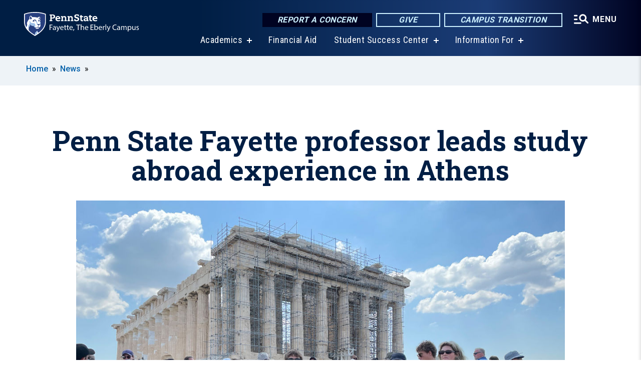

--- FILE ---
content_type: text/html; charset=UTF-8
request_url: https://fayette.psu.edu/story/13261/2023/08/31/penn-state-fayette-professor-leads-study-abroad-experience-athens
body_size: 12673
content:
<!DOCTYPE html>
<html  lang="en" dir="ltr" prefix="content: http://purl.org/rss/1.0/modules/content/  dc: http://purl.org/dc/terms/  foaf: http://xmlns.com/foaf/0.1/  og: http://ogp.me/ns#  rdfs: http://www.w3.org/2000/01/rdf-schema#  schema: http://schema.org/  sioc: http://rdfs.org/sioc/ns#  sioct: http://rdfs.org/sioc/types#  skos: http://www.w3.org/2004/02/skos/core#  xsd: http://www.w3.org/2001/XMLSchema# ">
  <head>
    <meta charset="utf-8" />
<meta name="description" content="Aris Karagiorgakis, associate teaching professor of psychology at Penn State Fayette, The Eberly Campus, led 16 students on a unique six-week study-abroad experience in Athens, Greece." />
<meta name="abstract" content="Aris Karagiorgakis, associate teaching professor of psychology at Penn State Fayette, The Eberly Campus, led 16 students on a unique six-week study-abroad experience in Athens, Greece." />
<link rel="shortlink" href="https://fayette.psu.edu/node/13261" />
<link rel="canonical" href="https://www.psu.edu/news/academics/story/penn-state-fayette-professor-leads-study-abroad-experience-athens" />
<meta property="og:site_name" content="Penn State Fayette" />
<meta property="og:type" content="article" />
<meta property="og:url" content="https://fayette.psu.edu/story/13261/2023/08/31/penn-state-fayette-professor-leads-study-abroad-experience-athens" />
<meta property="og:title" content="Penn State Fayette professor leads study abroad experience in Athens" />
<meta property="og:image" content="https://fayette.psu.edu/sites/fayette/files/styles/teaser_thumbnail/public/parthenon.jpg?itok=k082iiOk" />
<meta name="Generator" content="Drupal 10 (https://www.drupal.org)" />
<meta name="MobileOptimized" content="width" />
<meta name="HandheldFriendly" content="true" />
<meta name="viewport" content="width=device-width, initial-scale=1.0" />
<link rel="icon" href="/profiles/psucampus/themes/psu_sub/favicon.ico" type="image/vnd.microsoft.icon" />

    <title>Penn State Fayette professor leads study abroad experience in Athens | Penn State Fayette</title>
    <link rel="stylesheet" media="all" href="/sites/fayette/files/css/css_9GdrDvxn_SLKUZSDzgVUt_aBM-N2FNhVzkD0e7ktY4k.css?delta=0&amp;language=en&amp;theme=psu_sub&amp;include=[base64]" />
<link rel="stylesheet" media="all" href="/sites/fayette/files/css/css_mXeg0PbWZDj-dOx_wGBfIOxG8PT2IPLxaKMrcHvnjQ0.css?delta=1&amp;language=en&amp;theme=psu_sub&amp;include=[base64]" />
<link rel="stylesheet" media="all" href="https://use.fontawesome.com/releases/v5.8.1/css/all.css" />

    
    <!-- Begin Google fonts -->
    <link href="//fonts.googleapis.com/css2?family=Roboto+Condensed:ital,wght@0,400;0,700;1,400;1,700&amp;family=Roboto+Slab:wght@100;300;400;500;700&amp;family=Roboto:wght@400;500;700;900&amp;family=Open+Sans:ital,wght@0,300;0,400;0,600;0,700;0,800;1,300;1,400;1,600;1,700;1,800" rel="stylesheet" />
    <!-- End Google fonts -->
    <!-- Google Tag Manager -->
    <script>(function(w,d,s,l,i){w[l]=w[l]||[];w[l].push({'gtm.start':
    new Date().getTime(),event:'gtm.js'});var f=d.getElementsByTagName(s)[0],
    j=d.createElement(s),dl=l!='dataLayer'?'&l='+l:'';j.async=true;j.src=
    '//www.googletagmanager.com/gtm.js?id='+i+dl;f.parentNode.insertBefore(j,f);
    })(window,document,'script','dataLayer','GTM-WDJ8JK');</script>
    <!-- End Google Tag Manager -->
  </head>
  <body class="path-node page-node-type-news-article has-glyphicons">
    <!-- Google Tag Manager (noscript) -->
    <noscript><iframe src="//www.googletagmanager.com/ns.html?id=GTM-WDJ8JK"
    height="0" width="0" style="display:none;visibility:hidden"></iframe></noscript>
    <!-- End Google Tag Manager (noscript) -->
    <nav id="skip-link" aria-label="skip-link">
      <a href="#main-content" class="visually-hidden focusable skip-link">
        Skip to main content
      </a>
    </nav>
    
      <div class="dialog-off-canvas-main-canvas" data-off-canvas-main-canvas>
    
      <header>
    <div class="overlay"></div>
    <div class="header-wrap">
      <div id="alerts-wrap">
      </div>
      <nav id="navigation">
        <div class="container-psu-main">
          <div class="brand" id="brand">
            <a href="/" class="header-logo">
              <img src="/sites/fayette/files/logos/PSU_FEO_RGB_2C.svg" alt="Penn State Fayette" title="" id="header-logo">
            </a>
            <div class="header-buttons">
              <div class="btn-wrap">
                <a href="https://universityethics.psu.edu/reporting-at-penn-state" class="button hotline-button">Report a Concern</a>
                                    
        <a href="/alumni-and-development/giving" class="button gradient-button cta-button">Give</a>
        <a href="https://roadmap.psu.edu/commonwealth-campuses-future/" class="button gradient-button cta-button">Campus Transition</a>
  


                                <div class="more-menu-buttons">
                  <button class="hamburger hamburger--arrow-r open-dialog" type="button">
                    <span class="hamburger-box">
                      <svg role="img" aria-label="Expand menu" viewBox="0 0 24 24" xmlns="http://www.w3.org/2000/svg" xmlns:xlink="http://www.w3.org/1999/xlink"><title id="Icon-navSearch-:R4qlnaja:">navSearch icon</title><path fill="#fff" d="M3.02171 18.2822C2.73223 18.2822 2.48957 18.1843 2.29374 17.9885C2.09791 17.7927 2 17.55 2 17.2605C2 16.9711 2.09791 16.7284 2.29374 16.5326C2.48957 16.3367 2.73223 16.2388 3.02171 16.2388H11.1954C11.4849 16.2388 11.7275 16.3367 11.9234 16.5326C12.1192 16.7284 12.2171 16.9711 12.2171 17.2605C12.2171 17.55 12.1192 17.7927 11.9234 17.9885C11.7275 18.1843 11.4849 18.2822 11.1954 18.2822H3.02171ZM3.02171 13.1737C2.73223 13.1737 2.48957 13.0758 2.29374 12.8799C2.09791 12.6841 2 12.4415 2 12.152C2 11.8625 2.09791 11.6198 2.29374 11.424C2.48957 11.2282 2.73223 11.1303 3.02171 11.1303H6.08685C6.37633 11.1303 6.61899 11.2282 6.81482 11.424C7.01064 11.6198 7.10856 11.8625 7.10856 12.152C7.10856 12.4415 7.01064 12.6841 6.81482 12.8799C6.61899 13.0758 6.37633 13.1737 6.08685 13.1737H3.02171ZM3.02171 8.06513C2.73223 8.06513 2.48957 7.96722 2.29374 7.77139C2.09791 7.57556 2 7.33291 2 7.04342C2 6.75394 2.09791 6.51128 2.29374 6.31545C2.48957 6.11963 2.73223 6.02171 3.02171 6.02171H6.08685C6.37633 6.02171 6.61899 6.11963 6.81482 6.31545C7.01064 6.51128 7.10856 6.75394 7.10856 7.04342C7.10856 7.33291 7.01064 7.57556 6.81482 7.77139C6.61899 7.96722 6.37633 8.06513 6.08685 8.06513H3.02171ZM14.2605 15.2171C12.8472 15.2171 11.6424 14.719 10.6462 13.7229C9.65006 12.7267 9.15198 11.5219 9.15198 10.1086C9.15198 8.69519 9.65006 7.49042 10.6462 6.49425C11.6424 5.49808 12.8472 5 14.2605 5C15.6739 5 16.8787 5.49808 17.8748 6.49425C18.871 7.49042 19.3691 8.69519 19.3691 10.1086C19.3691 10.6024 19.2967 11.092 19.152 11.5773C19.0072 12.0626 18.7901 12.5096 18.5006 12.9183L21.719 16.1367C21.9063 16.324 22 16.5624 22 16.8519C22 17.1413 21.9063 17.3797 21.719 17.567C21.5317 17.7544 21.2933 17.848 21.0038 17.848C20.7143 17.848 20.4759 17.7544 20.2886 17.567L17.0702 14.3487C16.6616 14.6381 16.2146 14.8553 15.7292 15C15.2439 15.1447 14.7544 15.2171 14.2605 15.2171ZM14.2605 13.1737C15.112 13.1737 15.8357 12.8757 16.4317 12.2797C17.0277 11.6837 17.3257 10.96 17.3257 10.1086C17.3257 9.25713 17.0277 8.53342 16.4317 7.93742C15.8357 7.34142 15.112 7.04342 14.2605 7.04342C13.4091 7.04342 12.6854 7.34142 12.0894 7.93742C11.4934 8.53342 11.1954 9.25713 11.1954 10.1086C11.1954 10.96 11.4934 11.6837 12.0894 12.2797C12.6854 12.8757 13.4091 13.1737 14.2605 13.1737Z"></path></svg>
                    </span>
                    <span class="more-text">MENU</span>
                  </button>
                </div>
              </div>
            </div>
                              <ul class="main-nav">
          <li class="has-submenu title-xx-small">
            <a href="/academics" data-drupal-link-system-path="node/95">Academics</a>
              <div class="dropdown-content">
          <div class="submenu-links">
            <ul>
                                      <li class="menu_link title-xx-small">
                                <a href="/admission" data-drupal-link-system-path="node/16346">Admissions</a>
              </li>
                                      <li class="menu_link title-xx-small">
                                <a href="/academics" data-drupal-link-system-path="node/95">Degree Programs at Fayette</a>
              </li>
                                      <li class="menu_link title-xx-small">
                                <a href="/admissions/dual-enrollment" data-drupal-link-system-path="node/208">High School Dual Enrollment</a>
              </li>
                                      <li class="menu_link title-xx-small">
                                <a href="/academics/2-2" data-drupal-link-system-path="node/12946">The 2+2 Plan</a>
              </li>
                                      <li class="menu_link title-xx-small">
                                <a href="/academics/undergraduate-research" data-drupal-link-system-path="node/162">Undergraduate Research Opportunities</a>
              </li>
                        </ul>
          </div>
        </div>
          </li>
          <li class="nobtn title-xx-small">
            <a href="/tuition-financial-aid" data-drupal-link-system-path="node/362">Financial Aid</a>
          </li>
          <li class="has-submenu title-xx-small">
            <a href="/student-success-center" data-drupal-link-system-path="node/186">Student Success Center</a>
              <div class="dropdown-content">
          <div class="submenu-links">
            <ul>
                                      <li class="menu_link title-xx-small">
                                <a href="/student-success-center/advising" data-drupal-link-system-path="node/199">Advising</a>
              </li>
                                      <li class="menu_link title-xx-small">
                                <a href="/student-success-center/career-services" data-drupal-link-system-path="node/173">Career Planning</a>
              </li>
                                      <li class="menu_link title-xx-small">
                                <a href="/student-success-center/learning-strategies" data-drupal-link-system-path="node/180">Learning Strategies</a>
              </li>
                                      <li class="menu_link title-xx-small">
                                <a href="/academics/registrar" data-drupal-link-system-path="node/166">Registrar</a>
              </li>
                        </ul>
          </div>
        </div>
          </li>
          <li class="has-submenu title-xx-small">
            <a href="">Information For</a>
              <div class="dropdown-content">
          <div class="submenu-links">
            <ul>
                                      <li class="menu_link title-xx-small">
                                <a href="/current-students" data-drupal-link-system-path="node/387">Current Students</a>
              </li>
                                      <li class="menu_link title-xx-small">
                                <a href="/faculty-and-staff" data-drupal-link-system-path="node/129">Faculty &amp; Staff</a>
              </li>
                                      <li class="menu_link title-xx-small">
                                <a href="/alumni-and-development" data-drupal-link-system-path="node/124">Alumni &amp; Friends</a>
              </li>
                                      <li class="menu_link title-xx-small">
                                <a href="/ce" data-drupal-link-system-path="node/384">Outreach &amp; Continuing Education</a>
              </li>
                                      <li class="menu_link title-xx-small">
                                <a href="/launchbox" data-drupal-link-system-path="node/12931">LaunchBox</a>
              </li>
                        </ul>
          </div>
        </div>
          </li>
    </ul>


                      </div>
        </div>
      </nav>
    </div>
        <div class="dialog full-menu-wrap" role="dialog" aria-labelledby="dialog-title" aria-describedby="dialog-description" inert>
      <div id="dialog-title" class="sr-only">Full site navigation menu</div>
      <p id="dialog-description" class="sr-only">This dialog contains the full navigation menu for this site.</p>
      <nav class="full-menu">
        <a href="/" class="full-menu-mark"><img src="/sites/fayette/files/logos/PSU_FEO_RGB_2C_M.svg" alt="Penn State Fayette" title="" /></a>
        <button class="full-menu-close close-dialog icon-cancel" aria-label="Close Navigation"><span>Close</span></button>
                  <div class="search-block-form google-cse block block-search block-search-form-block" data-drupal-selector="search-block-form" novalidate="novalidate" id="block-search-form" role="search">
  
    
        
  <form block="block-search-form" action="/search/cse" method="get" id="search-block-form" accept-charset="UTF-8" class="search-form">
    <div class="form-item js-form-item form-type-search js-form-type-search form-item-keys js-form-item-keys form-no-label form-group">
      <label for="edit-keys--2" class="control-label sr-only">Search</label>
  
  
  <div class="input-group"><input title="Enter the terms you wish to search for." data-drupal-selector="edit-keys" class="form-search form-control" placeholder="Search" type="search" id="edit-keys--2" name="keys" value="" size="10" maxlength="128" /><span class="input-group-btn"><button type="submit" value="Search" class="button js-form-submit form-submit btn-primary btn icon-only"><span class="sr-only">Search</span><span class="icon glyphicon glyphicon-search" aria-hidden="true"></span></button></span></div>

  
  
      <div id="edit-keys--2--description" class="description help-block">
      Enter the terms you wish to search for.
    </div>
  </div>
<div class="form-actions form-group js-form-wrapper form-wrapper" data-drupal-selector="edit-actions" id="edit-actions--2"></div>

    <div class="search-type clearfix">
      <fieldset>
        <legend class="element-invisible">Search type:</legend>
        <div id="search-type" class="form-radios">
          <div class="form-item form-type-radio form-item-search-type">
            <input type="radio" id="-search-type-campussite" name="search_type" value="/search/cse"
               class="form-radio search-type-campussite">
            <label class="option" for="-search-type-campussite">Penn State Fayette</label>
          </div>
          <div class="form-item form-type-radio form-item-search-type">
            <input type="radio" id="-search-type-campus-people" name="search_type" value="/campus-directory/results"
              checked class="form-radio search-type-campus-people">
            <label class="option" for="-search-type-campus-people">Campus Directory </label>
          </div>
          <div class="form-item"></div>
          <div class="form-item form-type-radio form-item-search-type">
            <input type="radio" id="-search-type-wwwpsuedu" name="search_type" value="/search/all"
               class="form-radio search-type-wwwpsuedu">
            <label class="option" for="-search-type-wwwpsuedu">Penn State (all websites)</label>
          </div>
          <div class="form-item form-type-radio form-item-search-type">
            <input type="radio" id="-search-type-people" name="search_type" value="https://directory.psu.edu/?userId="
               class="form-radio search-type-people">
            <label class="option" for="-search-type-people">Penn State Directory </label>
          </div>
        </div>
      </fieldset>
    </div>
  </form>

  </div>

                <div class="cta-container">
          <div class="wrap-cta">
            <a href="https://universityethics.psu.edu/reporting-at-penn-state" class="button hotline-button">Report a Concern</a>
                          
        <a href="/alumni-and-development/giving" class="button gradient-button cta-button">Give</a>
        <a href="https://roadmap.psu.edu/commonwealth-campuses-future/" class="button gradient-button cta-button">Campus Transition</a>
  


                      </div>
        </div>
                      <ul class="main-nav">
          <li class="has-submenu title-small">
            <a href="/academics" data-drupal-link-system-path="node/95">Academics</a>
              <div class="dropdown-content">
          <div class="submenu-links">
            <ul>
                                      <li class="menu_link title-xx-small">
                                <a href="/academics" data-drupal-link-system-path="node/95">Degree Programs at Fayette</a>
              </li>
                                      <li class="menu_link title-xx-small">
                                <a href="/academics/undergraduate-research" data-drupal-link-system-path="node/162">Undergraduate Research Opportunities</a>
              </li>
                                      <li class="menu_link title-xx-small">
                                <a href="/academics/2-2" data-drupal-link-system-path="node/12946">The 2+2 Plan: Start Here, Finish Anywhere</a>
              </li>
                        </ul>
          </div>
        </div>
          </li>
          <li class="nobtn title-small">
            <a href="/admissions/dual-enrollment" data-drupal-link-system-path="node/208">High School Dual Enrollment</a>
          </li>
          <li class="nobtn title-small">
            <a href="/tuition-financial-aid" data-drupal-link-system-path="node/362">Tuition &amp; Financial Aid</a>
          </li>
          <li class="has-submenu title-small">
            <a href="/student-life" data-drupal-link-system-path="node/209">Student Life</a>
              <div class="dropdown-content">
          <div class="submenu-links">
            <ul>
                                      <li class="menu_link title-xx-small">
                                <a href="/commuting-campus" data-drupal-link-system-path="node/13076">Commuting to Campus</a>
              </li>
                                      <li class="menu_link title-xx-small">
                                <a href="/campus-life/health-and-wellness-services" data-drupal-link-system-path="node/213">Health and Wellness Services</a>
              </li>
                                      <li class="menu_link title-xx-small">
                                <a href="/student-life/student-activities" data-drupal-link-system-path="node/13056">Student Activities</a>
              </li>
                        </ul>
          </div>
        </div>
          </li>
          <li class="has-submenu title-small">
            <a href="/student-success-center" data-drupal-link-system-path="node/186">Student Success Center</a>
              <div class="dropdown-content">
          <div class="submenu-links">
            <ul>
                                      <li class="menu_link title-xx-small">
                                <a href="/student-success-center/advising" data-drupal-link-system-path="node/199">Advising</a>
              </li>
                                      <li class="menu_link title-xx-small">
                                <a href="/student-success-center/career-services" data-drupal-link-system-path="node/173">Career Planning</a>
              </li>
                                      <li class="menu_link title-xx-small">
                                <a href="/student-success-center/learning-strategies" data-drupal-link-system-path="node/180">Learning Strategies</a>
              </li>
                                      <li class="menu_link title-xx-small">
                                <a href="/academics/registrar" data-drupal-link-system-path="node/166">Registrar</a>
              </li>
                        </ul>
          </div>
        </div>
          </li>
          <li class="nobtn title-small">
            <a href="https://www.psfathletics.com/landing/index">Athletics</a>
          </li>
          <li class="nobtn title-small">
            <a href="/penn-state-fayette" data-drupal-link-system-path="node/27">About Us</a>
          </li>
    </ul>


                <div class="links-menus">
          <div class="audience-menu">
                                      <h4 class="title-xx-small">Find Information For:</h4>
                
              <ul block="block-psu-sub-information-menu" class="menu">
              <li class="title-small">
        <a href="/current-students" data-drupal-link-system-path="node/387">Current Students</a>
              </li>
          <li class="title-small">
        <a href="/faculty-and-staff" data-drupal-link-system-path="node/129">Faculty &amp; Staff</a>
              </li>
          <li class="title-small">
        <a href="/alumni-and-development" data-drupal-link-system-path="node/124">Alumni &amp; Friends</a>
              </li>
          <li class="title-small">
        <a href="/ce" data-drupal-link-system-path="node/384">Outreach &amp; Continuing Education</a>
              </li>
          <li class="title-small">
        <a href="/launchbox" data-drupal-link-system-path="node/12931">LaunchBox</a>
              </li>
        </ul>
  



                      </div>
          <div class="helpful-links-menu">
                                      <h4 class="title-xx-small">Helpful Links</h4>
                
              <ul block="block-psu-sub-helpful-links-menu" class="menu">
              <li class="title-x-small">
        <a href="/calendar-events" data-drupal-link-system-path="node/1433">Calendar of Events</a>
              </li>
          <li class="title-x-small">
        <a href="/campus-life/closingweather-protocol" data-drupal-link-system-path="node/30">Closing/Weather Protocol</a>
              </li>
          <li class="title-x-small">
        <a href="/visit/coalandcoke" data-drupal-link-system-path="node/138">Coal and Coke Heritage Center</a>
              </li>
          <li class="title-x-small">
        <a href="/contact-us" data-drupal-link-system-path="node/147">Contact Us</a>
              </li>
          <li class="title-x-small">
        <a href="/employment-opportunities" data-drupal-link-system-path="node/39">Employment</a>
              </li>
          <li class="title-x-small">
        <a href="https://libraries.psu.edu/fayette">Library</a>
              </li>
          <li class="title-x-small">
        <a href="/map" data-drupal-link-system-path="map">Map</a>
              </li>
          <li class="title-x-small">
        <a href="/academics/registrar" data-drupal-link-system-path="node/166">Registrar</a>
              </li>
        </ul>
  



                      </div>
        </div>
        <div class="social-menu">
                                <h4 class="title-x-small">Connect With Us</h4>
            <section id="block-header-social-media-block" class="block block-psucampus-core block-social-media-block clearfix">
  
    

      <div class="content social-icon-wrapper"><ul class="social-share-list"><li class="social-share-list__item"><a href="https://www.facebook.com/pennstatefayette" class="prototype-icon prototype-icon-social-facebook" title="facebook"><span class="social-icon-text">facebook</span></a></li><li class="social-share-list__item"><a href="https://www.flickr.com/photos/pennstatefayette" class="prototype-icon prototype-icon-social-flickr" title="flickr"><span class="social-icon-text">flickr</span></a></li><li class="social-share-list__item"><a href="https://www.youtube.com/user/PSUFayetteEberly" class="prototype-icon prototype-icon-social-youtube" title="youtube"><span class="social-icon-text">youtube</span></a></li><li class="social-share-list__item"><a href="https://instagram.com/pennstatefayette" class="prototype-icon prototype-icon-social-instagram" title="instagram"><span class="social-icon-text">instagram</span></a></li></ul></div>
  </section>


                  </div>
      </nav>
    </div>
      </header>
  
  <section id="preface-outer-wrapper" class="outer-wrapper clearfix" role="main" aria-label="features">
    <div id="preface-layout" class="preface-layout inner-wrapper clearfix">
      <div id="preface-first" class="region--preface-first">
          <div class="region region-preface-first">
    <section id="block-psu-sub-breadcrumbs" class="block block-system block-system-breadcrumb-block">
        <ol class="breadcrumb">
          <li >
                  <a href="/">Home</a>
              </li>
          <li >
                  <a href="/news">News</a>
              </li>
      </ol>

  </section>


  </div>

      </div>
    </div>
  </section>
  



    
  <div role="main" class="main-container container js-quickedit-main-content">
    <div id="main-layout" class="main-layout inner-wrapper clearfix">
      <div class="row main-layout-row">
                                              <div class="col-sm-12 no-sidebars" id="heading">
                <div class="region region-header">
    <div data-drupal-messages-fallback class="hidden"></div>
  <div id="page-title-wrapper" role="main" aria-label="title">
  
      <h1 class="page-header">
<span>Penn State Fayette professor leads study abroad experience in Athens</span>
</h1>
    
</div>


  </div>

            </div>
                  
                        
        <section class="col-sm-12 no-sidebars">

                                              
                      
                                <a id="main-content"></a>
              <div class="region region-content">
      <article about="/story/13261/2023/08/31/penn-state-fayette-professor-leads-study-abroad-experience-athens" class="node news-article node-news-article full clearfix">

  
  
  <div class="news-sync-v2 content">
    
            <div class="field field--name-field-image-ref field--type-entity-reference field--label-hidden field--item"><article about="/photo/13211/2023/08/31/penn-state-study-abroad-trip-i-parthenon" class="node image node-image news-article-header clearfix">

  
  
  <div class="content">
      
            <div class="field field--name-field-image field--type-image field--label-hidden field--item">  <img loading="lazy" src="/sites/fayette/files/styles/top_feature_area/public/parthenon.jpg?itok=MhQP68wG" width="1100" height="825" alt="Students from Penn State pose in front of the Parthenon during their study abroad program in Athens, Greece." typeof="foaf:Image" class="img-responsive" />


</div>
      
  <div class="field caption-container">
    <div class="caption-wrap node-image-caption">
      <div class="caption">
        
            <div class="field field--name-body field--type-text-with-summary field--label-hidden field--item"><p>Students from Penn State pose in front of the Parthenon during their study abroad program in Athens, Greece.</p></div>
      
        
            <div class="field field--name-field-credit field--type-string field--label-hidden field--item">Credit: Aris Karagiorgakis, Penn State Fayette</div>
      
        <span></span>
      </div>
      <div class="caption-button-wrap"><button class="caption-button" role="button" aria-pressed="false">Expand</button></div>
    </div>
  </div>

  </div>

</article>
</div>
      
<div  class="field group-dateline">
    <span class="post-date">August 31, 2023</span>
  </div>
            <div class="field field--name-body field--type-text-with-summary field--label-hidden field--item"><div class="news-sync-paragraph sync-text"><p>LEMONT FURNACE, Pa. — This summer, Aris Karagiorgakis, associate teaching professor of psychology at Penn State Fayette, The Eberly Campus, led 16 students on a unique six-week study-abroad experience in Athens, Greece.</p>
<p>The immersive program, open to all Penn State students, featured two concurrent courses: PSYCH 230: Psychology of Religion and&nbsp;PSYCH 232: Cross-Cultural Psychology.</p>
<p>The students explored key Greek sites to gain insight into the evolution of religion. The itinerary included visits to the Acropolis, the Oracle at Delphi and the Temples of Poseidon, along with an examination of ancient Doric ruins on the island of Aegina. The group also explored the Temple of Aphaia, Monastery Hosios Loukas, Epidaurus with its renowned ancient theatre, and the monasteries perched atop the towering rock pillars of Meteora.</p>
<p>In their exploration of modern Greek culture, the group delved into the ways in which religious and cultural contexts shape human behavior. Through hands-on experience and engaging dialogue, they examined the psychological underpinnings of how religion and culture influence and mold thoughts, feelings and daily actions.</p>
<h3>Exploring religion and culture</h3>
<p>“This challenged our view of the psychology of religion by asking us to look at religion as a whole,” said Liz Gibbs, a third-year psychology major from West Simsbury, Connecticut. “Through visiting various religious sites, both ancient and modern, we saw a pattern among religions that we could not have simply learned from a textbook.”</p>
<p>This was Gibbs’ first time studying abroad, and she said being in Greece enhanced her learning experience. She said she observed a stark contrast between Greece's more collectivist culture and the individualistic focus common in the United States.</p>
<p>“We got to witness this firsthand in Athens through living in a community and seeing each day what people chose to do was often based out of a group identity than an individual one,” Gibbs said.</p>
</div><div class="news-sync-paragraph sync-quote"><blockquote class="news-quote">“This challenged our view of the psychology of religion by asking us to look at religion as a whole. Through visiting various religious sites, both ancient and modern, we saw a pattern among religions that we could not have simply learned from a textbook.”<p class="news-quote-name"> —Liz Gibbs , Third-year psychology major</p></blockquote></div><div class="news-sync-paragraph sync-single-image-gallery">
<div psunews-caption data-embed-button="node" data-entity-embed-display="view_mode:node.embed" data-entity-type="node" data-entity-uuid="1193c922-306c-41bf-ba8e-f9940fbb2435" data-langcode="en" data-entity-embed-display-settings="[]" class="embedded-entity image"><div about="/photo/13251/2023/08/31/penn-state-study-abroad-athens-church" class="node node-image embed clearfix">
  <div class="content entity-embed">
      
            <div class="field field--name-field-image field--type-image field--label-hidden field--item">  <img loading="lazy" src="/sites/fayette/files/styles/node_embed/public/10.jpg?itok=LopWRLuy" width="700" height="525" alt="Students sit in pews during a lecture on the psychology of religion as part of their study abroad curriculum." typeof="foaf:Image" class="img-responsive">


</div>
      
  <div class="field caption-container">
    <div class="caption-wrap node-image-caption">
      <div class="caption">
        
            <div class="field field--name-body field--type-text-with-summary field--label-hidden field--item"><p>Students sit in pews during a lecture on the psychology of religion as part of their study abroad curriculum.</p></div>
      
        
            <div class="field field--name-field-credit field--type-string field--label-hidden field--item">Credit: Aris Karagiorgakis</div>
      
        <span></span>
      </div>
      <div class="caption-button-wrap"><button class="caption-button" role="button" aria-pressed="false">Expand</button></div>
    </div>
  </div>

  </div>
</div>
</div>
</div><div class="news-sync-paragraph sync-text"><p>Ashton Swift, a third-year psychology major from Flagstaff, Arizona, believes his understanding of the psychology of religion was deepened through the experience.</p>
<p>“We were able to study a real example of early religion and spot similarities between the early Greeks and our modern religious systems,” Swift said. “Learning about the psychology of religion in this environment provided a richness to the experience that I would not have gotten out of class in a traditional classroom.”</p>
<p>In addition to their course work and cultural exploration, students found time for less formal yet enriching experiences that showcased the beauty of Greece.</p>
<p>“We planned a ferry ride to sit on the coast of Paros and had dinner watching the sunset," Swift said. "It will forever be a highlight of the trip to me. We spent time as a group enjoying the incredible views and food that Greece had to offer."</p>
<h3>An unparalleled learning experience</h3>
<p>Reflecting on the six-week study abroad, Karagiorgakis emphasized the unparalleled educational and developmental benefits of immersive learning experiences.</p>
<p>“The students were amazing," Karagiorgakis said. "I was energized by their enthusiasm for learning, courage to travel to a foreign country with strangers and their trust in me. It’s humbling, and I take the responsibility very seriously. While the traditional class experience is effective, it cannot duplicate what a student learns from an immersive travel experience or replicate the impact this has on a students’ growth and development.”</p>
<p>Karagiorgakis argues that there’s an irreplaceable value to experiential learning and underscored the unique learning experiences enabled by visiting ancient religious sites.</p>
<p>“Visiting these ancient temples firsthand and learning about them while staring at structures with your own eyes has a different impact than anything a student can get in a classroom,” he said. “Study abroad programs have a way of integrating experiential learning with a global perspective in ways that traditional classes are not expected to.”</p>
</div><div class="news-sync-paragraph sync-single-image-gallery">
<div psunews-caption data-embed-button="node" data-entity-embed-display="view_mode:node.embed" data-entity-type="node" data-entity-uuid="41cf2546-be53-4998-95da-33c217636127" data-langcode="en" data-entity-embed-display-settings="[]" class="embedded-entity image"><div about="/photo/13256/2023/08/31/penn-state-study-abroad-athens-museum" class="node node-image embed clearfix">
  <div class="content entity-embed">
      
            <div class="field field--name-field-image field--type-image field--label-hidden field--item">  <img loading="lazy" src="/sites/fayette/files/styles/node_embed/public/4_6.jpg?itok=V237NMpY" width="700" height="525" alt="Students examine Ancient Greek artifacts in Athens, Greece, as part of their study abroad experience." typeof="foaf:Image" class="img-responsive">


</div>
      
  <div class="field caption-container">
    <div class="caption-wrap node-image-caption">
      <div class="caption">
        
            <div class="field field--name-body field--type-text-with-summary field--label-hidden field--item"><p>Students examine Ancient Greek artifacts in Athens, Greece, as part of their study abroad experience.</p></div>
      
        
            <div class="field field--name-field-credit field--type-string field--label-hidden field--item">Credit: Aris Karagiorgakis</div>
      
        <span></span>
      </div>
      <div class="caption-button-wrap"><button class="caption-button" role="button" aria-pressed="false">Expand</button></div>
    </div>
  </div>

  </div>
</div>
</div>
</div><div class="news-sync-paragraph sync-text"><h3>Study Abroad Opportunity in London</h3>
<p>Karagiorgakis encourages students to apply for an upcoming study abroad experience in London. There, students will learn how the English criminal justice system affected the development of the United States’ while visiting locations such as the Tower of London, Clink Prison Museum, Scotland Yard and more.</p>
<p>Applications are open now, and registration closes on Sept. 15. Interested students may apply at <a href="http://fayette.psu.edu/london">fayette.psu.edu/london</a>.</p>
</div><div class="news-sync-paragraph sync-gallery">
<div psunews-caption data-embed-button="node" data-entity-embed-display="view_mode:node.embed" data-entity-type="node" data-entity-uuid="5176aadd-cf7e-49a4-8d2f-3a45ace3ab16" data-langcode="en" data-entity-embed-display-settings="[]" class="embedded-entity image-gallery"><div about="/gallery/13246/2023/09/01/penn-state-athens-greece" class="node node-image-gallery embed clearfix">
  <div class="content entity-embed">
    
            <div class="field field--name-body field--type-text-with-summary field--label-hidden field--item">Penn State in Athens, Greece</div>
      <div class="field field--item field--image-gallery-images">
  <section class="image-gallery-wrap">
    <div class="image-gallery slider">
                <div>
          <div class="paragraph paragraph--type--images paragraph--view-mode--image-gallery-image">
          
            <div class="field field--name-field-image-ref field--type-entity-reference field--label-hidden field--item"><figure about="/photo/13216/2023/08/31/study-abroad-athens" class="node node-image image-gallery-image">
  <a href="/sites/fayette/files/3_4.jpg" data-caption="Students in Greece on a study abroad trip.&nbsp;&lt;br&gt;&lt;strong&gt;Credit: Aris Karagiorgakis&lt;/strong&gt;">        <img loading="normal" src="/sites/fayette/files/styles/photo_gallery_large/public/3_4.jpg?itok=25HAXkBC" width="800" height="600" alt="Students in Greece" typeof="foaf:Image" class="img-responsive">



  
</a>
  <div class="img-slide-overlay"></div>
  <figcaption>
    <div class="caption-wrap">
      <div class="caption">
        
            <div class="field field--name-body field--type-text-with-summary field--label-hidden field--item"><p>Students in Greece on a study abroad trip.&nbsp;</p></div>
      
        
            <div class="field field--name-field-credit field--type-string field--label-hidden field--item">Credit: Aris Karagiorgakis</div>
      
        <span></span>
      </div>
      <div class="caption-button-wrap"><button class="caption-button" role="button" aria-pressed="false">Expand</button></div>
    </div>
  </figcaption>
</figure>
</div>
      
      </div>

      </div>
                      <div>
          <div class="paragraph paragraph--type--images paragraph--view-mode--image-gallery-image">
          
            <div class="field field--name-field-image-ref field--type-entity-reference field--label-hidden field--item"><figure about="/photo/13221/2023/08/31/study-abroad-athens" class="node node-image image-gallery-image">
  <a href="/sites/fayette/files/5_4.jpg" data-caption="Students in Greece on a study abroad trip.&lt;br&gt;&lt;strong&gt;Credit: Aris Karagiorgakis&lt;/strong&gt;">        <img loading="normal" src="/sites/fayette/files/styles/photo_gallery_large/public/5_4.jpg?itok=mEejuXca" width="800" height="600" alt="Students in Greece" typeof="foaf:Image" class="img-responsive">



  
</a>
  <div class="img-slide-overlay"></div>
  <figcaption>
    <div class="caption-wrap">
      <div class="caption">
        
            <div class="field field--name-body field--type-text-with-summary field--label-hidden field--item"><p>Students in Greece on a study abroad trip.</p></div>
      
        
            <div class="field field--name-field-credit field--type-string field--label-hidden field--item">Credit: Aris Karagiorgakis</div>
      
        <span></span>
      </div>
      <div class="caption-button-wrap"><button class="caption-button" role="button" aria-pressed="false">Expand</button></div>
    </div>
  </figcaption>
</figure>
</div>
      
      </div>

      </div>
                      <div>
          <div class="paragraph paragraph--type--images paragraph--view-mode--image-gallery-image">
          
            <div class="field field--name-field-image-ref field--type-entity-reference field--label-hidden field--item"><figure about="/photo/13226/2023/08/31/6jpg" class="node node-image image-gallery-image">
  <a href="/sites/fayette/files/6_3.jpg" data-caption="Students in Greece on a study abroad trip.&nbsp;&lt;br&gt;&lt;strong&gt;Credit: Aris Karagiorgakis&lt;/strong&gt;">        <img loading="normal" src="/sites/fayette/files/styles/photo_gallery_large/public/6_3.jpg?itok=4QuNbnrn" width="800" height="600" alt="Students in Greece" typeof="foaf:Image" class="img-responsive">



  
</a>
  <div class="img-slide-overlay"></div>
  <figcaption>
    <div class="caption-wrap">
      <div class="caption">
        
            <div class="field field--name-body field--type-text-with-summary field--label-hidden field--item"><p>Students in Greece on a study abroad trip.&nbsp;</p></div>
      
        
            <div class="field field--name-field-credit field--type-string field--label-hidden field--item">Credit: Aris Karagiorgakis</div>
      
        <span></span>
      </div>
      <div class="caption-button-wrap"><button class="caption-button" role="button" aria-pressed="false">Expand</button></div>
    </div>
  </figcaption>
</figure>
</div>
      
      </div>

      </div>
                      <div>
          <div class="paragraph paragraph--type--images paragraph--view-mode--image-gallery-image">
          
            <div class="field field--name-field-image-ref field--type-entity-reference field--label-hidden field--item"><figure about="/photo/13231/2023/08/31/penn-state-study-abroad-athens" class="node node-image image-gallery-image">
  <a href="/sites/fayette/files/7_3.jpg" data-caption="Students in Greece on a study abroad trip.&lt;br&gt;&lt;strong&gt;Credit: Aris Karagiorgakis&lt;/strong&gt;">        <img loading="normal" src="/sites/fayette/files/styles/photo_gallery_large/public/7_3.jpg?itok=EjgIyYYE" width="800" height="600" alt="Students in Greece" typeof="foaf:Image" class="img-responsive">



  
</a>
  <div class="img-slide-overlay"></div>
  <figcaption>
    <div class="caption-wrap">
      <div class="caption">
        
            <div class="field field--name-body field--type-text-with-summary field--label-hidden field--item"><p>Students in Greece on a study abroad trip.</p></div>
      
        
            <div class="field field--name-field-credit field--type-string field--label-hidden field--item">Credit: Aris Karagiorgakis</div>
      
        <span></span>
      </div>
      <div class="caption-button-wrap"><button class="caption-button" role="button" aria-pressed="false">Expand</button></div>
    </div>
  </figcaption>
</figure>
</div>
      
      </div>

      </div>
                      <div>
          <div class="paragraph paragraph--type--images paragraph--view-mode--image-gallery-image">
          
            <div class="field field--name-field-image-ref field--type-entity-reference field--label-hidden field--item"><figure about="/photo/13236/2023/08/31/8jpg" class="node node-image image-gallery-image">
  <a href="/sites/fayette/files/8.jpg" data-caption="Students in Greece on a study abroad trip.&nbsp;&lt;br&gt;&lt;strong&gt;Credit: Aris Karagiorgakis&lt;/strong&gt;">        <img loading="normal" src="/sites/fayette/files/styles/photo_gallery_large/public/8.jpg?itok=fr6VFI5_" width="800" height="600" alt="Students in Greece" typeof="foaf:Image" class="img-responsive">



  
</a>
  <div class="img-slide-overlay"></div>
  <figcaption>
    <div class="caption-wrap">
      <div class="caption">
        
            <div class="field field--name-body field--type-text-with-summary field--label-hidden field--item"><p>Students in Greece on a study abroad trip.&nbsp;</p></div>
      
        
            <div class="field field--name-field-credit field--type-string field--label-hidden field--item">Credit: Aris Karagiorgakis</div>
      
        <span></span>
      </div>
      <div class="caption-button-wrap"><button class="caption-button" role="button" aria-pressed="false">Expand</button></div>
    </div>
  </figcaption>
</figure>
</div>
      
      </div>

      </div>
                      <div>
          <div class="paragraph paragraph--type--images paragraph--view-mode--image-gallery-image">
          
            <div class="field field--name-field-image-ref field--type-entity-reference field--label-hidden field--item"><figure about="/photo/13241/2023/08/31/9jpg" class="node node-image image-gallery-image">
  <a href="/sites/fayette/files/9.jpg" data-caption="Students in Greece on a study abroad trip.&nbsp;&lt;br&gt;&lt;strong&gt;Credit: Aris Karagiorgakis&lt;/strong&gt;">        <img loading="normal" src="/sites/fayette/files/styles/photo_gallery_large/public/9.jpg?itok=Nkwh4wc1" width="800" height="600" alt="Students in Greece" typeof="foaf:Image" class="img-responsive">



  
</a>
  <div class="img-slide-overlay"></div>
  <figcaption>
    <div class="caption-wrap">
      <div class="caption">
        
            <div class="field field--name-body field--type-text-with-summary field--label-hidden field--item"><p>Students in Greece on a study abroad trip.&nbsp;</p></div>
      
        
            <div class="field field--name-field-credit field--type-string field--label-hidden field--item">Credit: Aris Karagiorgakis</div>
      
        <span></span>
      </div>
      <div class="caption-button-wrap"><button class="caption-button" role="button" aria-pressed="false">Expand</button></div>
    </div>
  </figcaption>
</figure>
</div>
      
      </div>

      </div>
              </div>
  </section>
</div>

  </div>
</div>
</div>
</div></div>
      
  </div>

</article>


  </div>

                  </section>

                
                      </div>
    </div>
  </div>

  <section id="postscript-outer-wrapper" class="outer-wrapper clearfix" role="complementary" aria-label="postscript features">
    <div id="postscript-layout" class="postscript-layout inner-wrapper clearfix">
      <div id="postscript-first" class="region--postscript-first">
          <div class="region region-postscript-first">
    <section id="block-content-tags" class="block block-psucampus-core block-content-tags clearfix">
  
      <h2 class="block-title">Tags</h2>
    

      <ul class="terms-links-container clearfix"><li class="social-bar__item"><a href="/topics/academics" class="term-link" title="Content tagged with Academics" hreflang="en">Academics</a></li><li class="social-bar__item"><a href="/topics/academics" class="term-link" title="Content tagged with Academics" hreflang="en">Academics</a></li><li class="social-bar__item"><a href="/topics/study-abroad" class="term-link" title="Content tagged with Study Abroad" hreflang="en">Study Abroad</a></li></ul>
  </section>

<section id="block-related-content-teaser" class="block block-psucampus-core block-related-content-teaser-block clearfix">
  
      <h2 class="block-title">Related Content</h2>
    

      <div class="content count-6 form-group"><article about="/story/13856/2024/01/12/penn-state-professors-lead-study-abroad-experience-london" class="node news-article node-news-article teaser-condensed node-teaser">

  <div class="content">
    <a href="/story/13856/2024/01/12/penn-state-professors-lead-study-abroad-experience-london">
      <div class="field-type-image">
                <img src="/sites/fayette/files/styles/teaser_thumbnail/public/2024-01/002_1.jpg?itok=QZ9jnCJi" width="780" height="439" alt="CRIMJ 499 students standing in front of London&#039;s Big Ben" loading="lazy" typeof="foaf:Image" class="img-responsive" />



            </div>
              
                  <h2 class="node-title">
            
<span>Penn State professors lead study abroad experience in London</span>

          </h2>
                
          </a>
  </div>


</article>
<article about="/story/13601/2023/10/25/penn-state-fayette-announces-nursing-study-abroad-program-merida-mexico" class="node news-article node-news-article teaser-condensed node-teaser">

  <div class="content">
    <a href="/story/13601/2023/10/25/penn-state-fayette-announces-nursing-study-abroad-program-merida-mexico">
      <div class="field-type-image">
                <img src="/sites/fayette/files/styles/teaser_thumbnail/public/2023-10/nursing.jpg?itok=3mdIb8db" width="780" height="439" alt="Temple in Mérida, Mexico." loading="lazy" typeof="foaf:Image" class="img-responsive" />



            </div>
              
                  <h2 class="node-title">
            
<span>Penn State Fayette announces nursing study abroad program in Mérida, Mexico</span>

          </h2>
                
          </a>
  </div>


</article>
<article about="/story/12766/2023/04/25/penn-state-fayette-students-empower-local-schools-study-abroad-insights" class="node news-article node-news-article teaser-condensed node-teaser">

  <div class="content">
    <a href="/story/12766/2023/04/25/penn-state-fayette-students-empower-local-schools-study-abroad-insights">
      <div class="field-type-image">
                <img src="/sites/fayette/files/styles/teaser_thumbnail/public/2023-05/study-abroad-presentation.jpg?itok=cHDllWfl" width="780" height="439" alt="A student presenting her study abroad experience in front of a powerpoint." loading="lazy" typeof="foaf:Image" class="img-responsive" />



            </div>
              
                  <h2 class="node-title">
            
<span>Penn State Fayette students empower local schools with study abroad insights</span>

          </h2>
                
          </a>
  </div>


</article>
<article about="/story/12461/2023/04/24/penn-state-fayette-students-return-study-abroad-experience-turkey" class="node news-article node-news-article teaser-condensed node-teaser">

  <div class="content">
    <a href="/story/12461/2023/04/24/penn-state-fayette-students-return-study-abroad-experience-turkey">
      <div class="field-type-image">
                <img src="/sites/fayette/files/styles/teaser_thumbnail/public/2023-05/photo-mar-10-2023-1-28-29-pm.jpg?itok=GDcK-joD" width="780" height="439" alt="Penn State students gathering with faculty and guests for a photo on the streets of Istanbul." loading="lazy" typeof="foaf:Image" class="img-responsive" />



            </div>
              
                  <h2 class="node-title">
            
<span>Penn State Fayette students return from study abroad experience in Turkey</span>

          </h2>
                
          </a>
  </div>


</article>
<article about="/story/11476/2022/09/26/penn-state-fayette-professor-leads-study-abroad-experience-athens" class="node news-article node-news-article teaser-condensed node-teaser">

  <div class="content">
    <a href="/story/11476/2022/09/26/penn-state-fayette-professor-leads-study-abroad-experience-athens">
      <div class="field-type-image">
                <img src="/sites/fayette/files/styles/teaser_thumbnail/public/2022-09/6_0_1.jpg?itok=aV4TX_IP" width="780" height="439" alt="The students spontaneously organized a collaborative painting activity on the beach at sunset." loading="lazy" typeof="foaf:Image" class="img-responsive" />



            </div>
              
                  <h2 class="node-title">
            
<span>Penn State Fayette professor leads study abroad experience in Athens</span>

          </h2>
                
          </a>
  </div>


</article>
<article about="/story/5821/2019/10/15/penn-state-fayette-offer-first-study-abroad-summer-program-greece" class="node news-article node-news-article teaser-condensed node-teaser">

  <div class="content">
    <a href="/story/5821/2019/10/15/penn-state-fayette-offer-first-study-abroad-summer-program-greece">
      <div class="field-type-image">
                <img src="/sites/fayette/files/styles/teaser_thumbnail/public/Photo%2520Jun%252019%252C%25207%252047%252036%2520AM.jpg?itok=n4Np8i_8" width="780" height="439" alt="Aris Karagiorgakis, assistant teaching professor of psychology, at Meteora, a set of 13th c. Eastern Orthodox monasteries outside of Athens, Greece. His Summer 2020 class will visit the UNESCO World Heritage site." loading="lazy" typeof="foaf:Image" class="img-responsive" />



            </div>
              
                  <h2 class="node-title">
            
<span>Penn State Fayette to offer first study-abroad summer program in Greece</span>

          </h2>
                
          </a>
  </div>


</article>
</div>

  </section>


  </div>

      </div>
    </div>
  </section>

<footer id="footer-outer-wrapper" role="contentinfo">
  <div id="footer-layout-main" class="footer-layout inner-wrapper clearfix">
    <div id="footer-main" class="footer region--footer">
      <div class="footer-campus-data">
        <div class="map">
                      <a href="/" id="footer-campus-map" class="footer-campus-map">
              <img src="/sites/fayette/files/logos/Fayettefootermap.png" alt="Map of Pennsylvania noting the campuses of Penn State with Penn State Fayette highlighted." title="" />
            </a>
                  </div>
        <div class="site-slogan body-x-small">
          <h3 class="org-name title-small">Penn State Fayette</h3>
          Penn State Fayette, The Eberly Campus, located 50 miles southeast of Pittsburgh in the scenic Laurel Highlands,&nbsp;enjoys strong ties to the surrounding community. Penn State Fayette combines the supportive learning environment of a small rural campus with direct access to the extensive resources and services of Penn State.

        </div>
        <div class="social">
                      <section id="block-social-media-block" class="block block-psucampus-core block-social-media-block clearfix">
  
    

      <div class="content social-icon-wrapper"><ul class="social-share-list"><li class="social-share-list__item"><a href="https://www.facebook.com/pennstatefayette" class="prototype-icon prototype-icon-social-facebook" title="facebook"><span class="social-icon-text">facebook</span></a></li><li class="social-share-list__item"><a href="https://www.flickr.com/photos/pennstatefayette" class="prototype-icon prototype-icon-social-flickr" title="flickr"><span class="social-icon-text">flickr</span></a></li><li class="social-share-list__item"><a href="https://www.youtube.com/user/PSUFayetteEberly" class="prototype-icon prototype-icon-social-youtube" title="youtube"><span class="social-icon-text">youtube</span></a></li><li class="social-share-list__item"><a href="https://instagram.com/pennstatefayette" class="prototype-icon prototype-icon-social-instagram" title="instagram"><span class="social-icon-text">instagram</span></a></li></ul></div>
  </section>


                  </div>
        <div class="cta-container">
          <div class="wrap-cta">
                          
        <a href="/alumni-and-development/giving" class="button gradient-button cta-button">Give</a>
        <a href="https://roadmap.psu.edu/commonwealth-campuses-future/" class="button gradient-button cta-button">Campus Transition</a>
  


                      </div>
        </div>
      </div>
      <div class="footer-menu">
                          <ul class="menu">
          <li class="title-x-small">
                <a href="/penn-state-fayette" data-drupal-link-system-path="node/27">This is Penn State</a>
                  <ul inert>
                      <li class="title-xx-small">
                            <a href="https://www.psfathletics.com/landing/index">Athletics</a>
            </li>
                      <li class="title-xx-small">
                            <a href="/penn-state-fayette/welcome" data-drupal-link-system-path="node/13">Chancellor&#039;s Welcome</a>
            </li>
                      <li class="title-xx-small">
                            <a href="/calendar-events" data-drupal-link-system-path="node/1433">Calendar of Events</a>
            </li>
                      <li class="title-xx-small">
                            <a href="/penn-state-fayette/campus-history" data-drupal-link-system-path="node/24">Campus History</a>
            </li>
                      <li class="title-xx-small">
                            <a href="/penn-state-fayette/quick-facts" data-drupal-link-system-path="node/25">Quick Facts</a>
            </li>
                    </ul>
              </li>
          <li class="title-x-small">
                <a href="/academics" data-drupal-link-system-path="node/95">Academics</a>
                  <ul inert>
                      <li class="title-xx-small">
                            <a href="/academics" data-drupal-link-system-path="node/95">Degrees and Majors</a>
            </li>
                      <li class="title-xx-small">
                            <a href="/academics/honors-program" data-drupal-link-system-path="node/102">Honors Program</a>
            </li>
                      <li class="title-xx-small">
                            <a href="/current-students/information-technology-services" data-drupal-link-system-path="node/350">Information Technology Services</a>
            </li>
                      <li class="title-xx-small">
                            <a href="https://libraries.psu.edu/fayette">Library</a>
            </li>
                      <li class="title-xx-small">
                            <a href="/academics/undergraduate-research" data-drupal-link-system-path="node/162">Undergraduate Research</a>
            </li>
                    </ul>
              </li>
          <li class="title-x-small">
                <a href="/tuition-financial-aid" data-drupal-link-system-path="node/362">Tuition &amp; Financial Aid</a>
                  <ul inert>
                      <li class="title-xx-small">
                            <a href="http://tuition.psu.edu/CostEstimate.aspx">Tuition &amp; Fees</a>
            </li>
                    </ul>
              </li>
          <li class="title-x-small">
                <a href="/student-life" data-drupal-link-system-path="node/209">Student Life</a>
                  <ul inert>
                      <li class="title-xx-small">
                            <a href="/campus-life/closingweather-protocol" data-drupal-link-system-path="node/30">Compressed Class Schedule</a>
            </li>
                      <li class="title-xx-small">
                            <a href="/student-life/student-activities/student-run-club-information" data-drupal-link-system-path="node/203">Clubs &amp; Organizations</a>
            </li>
                      <li class="title-xx-small">
                            <a href="/campus-life/health-and-wellness-services" data-drupal-link-system-path="node/213">Health and Wellness Services</a>
            </li>
                      <li class="title-xx-small">
                            <a href="/police" data-drupal-link-system-path="node/40">Safety and Security</a>
            </li>
                      <li class="title-xx-small">
                            <a href="/student-life/student-activities/student-government-association" data-drupal-link-system-path="node/205">Student Government Association</a>
            </li>
                    </ul>
              </li>
        </ul>
    <ul class="menu">
          <li class="title-x-small">
                <a href="/student-success-center" data-drupal-link-system-path="node/186">Student Success Center</a>
                  <ul inert>
                      <li class="title-xx-small">
                            <a href="/student-success-center/advising" data-drupal-link-system-path="node/199">Advising</a>
            </li>
                      <li class="title-xx-small">
                            <a href="/student-success-center/career-services" data-drupal-link-system-path="node/173">Career Planning</a>
            </li>
                      <li class="title-xx-small">
                            <a href="/student-success-center/learning-strategies" data-drupal-link-system-path="node/180">Learning Strategies</a>
            </li>
                      <li class="title-xx-small">
                            <a href="/academics/registrar" data-drupal-link-system-path="node/166">Registrar</a>
            </li>
                      <li class="title-xx-small">
                            <a href="/student-success-center/frequently-asked-questions-ssc" data-drupal-link-system-path="node/172">Frequently Asked Questions</a>
            </li>
                    </ul>
              </li>
          <li class="title-x-small">
                <a href="/ce" data-drupal-link-system-path="node/384">Outreach &amp; Continuing Education</a>
                  <ul inert>
                      <li class="title-xx-small">
                            <a href="/ce/professional-development-and-personal-enrichment" data-drupal-link-system-path="node/2297">Professional Development and Personal Enrichment</a>
            </li>
                      <li class="title-xx-small">
                            <a href="/ce/center-community-and-public-safety/emergency-medical-services" data-drupal-link-system-path="node/376">EMS</a>
            </li>
                      <li class="title-xx-small">
                            <a href="/ce/facilities-rental" data-drupal-link-system-path="node/34">Request a Facility</a>
            </li>
                    </ul>
              </li>
          <li class="title-x-small">
                <a href="/campus-directory" data-drupal-link-system-path="campus-directory">Campus Directory</a>
                  <ul inert>
                      <li class="title-xx-small">
                            <a href="/campus-directory/results?type=52" data-drupal-link-query="{&quot;type&quot;:&quot;52&quot;}" data-drupal-link-system-path="campus-directory/results">Faculty Directory</a>
            </li>
                      <li class="title-xx-small">
                            <a href="/campus-directory/results?type=51" data-drupal-link-query="{&quot;type&quot;:&quot;51&quot;}" data-drupal-link-system-path="campus-directory/results">Staff Directory</a>
            </li>
                    </ul>
              </li>
        </ul>


              </div>
      <div class="subfooter-mark">
        <a href="https://www.psu.edu">
          <img src="/profiles/psucampus/themes/psu_sub/images/psu-mark.svg" alt="Penn State University" title="Penn State University" />
        </a>
      </div>
      <div class="subfooter-contact">
        <address class="vcard" aria-label="contact">
          <div class="addr">
            <span class="street-address">2201 University Drive</span>,
            <span class="locality">Lemont Furnace</span>,
            <span class="region">Pennsylvania</span>
            <span class="postal-code">15456</span>
            <span class="tel bold"><a href="tel:724-430-4100">724-430-4100</a></span>
          </div>
        </address>
      </div>
      <div class="subfooter-legal subfooter-links">
                  <nav role="navigation" aria-labelledby="block-psu-sub-footer-legal-menu-menu" id="block-psu-sub-footer-legal-menu">
            
  <h2 class="visually-hidden" id="block-psu-sub-footer-legal-menu-menu">Footer Legal Menu</h2>
  

        
              <ul block="block-psu-sub-footer-legal-menu" class="menu">
              <li>
        <a href="https://www.psu.edu/web-privacy-statement">Privacy</a>
              </li>
          <li>
        <a href="https://policy.psu.edu/policies/ad91">Non-discrimination</a>
              </li>
          <li>
        <a href="https://www.psu.edu/accessibilitystatement">Accessibility</a>
              </li>
          <li>
        <a href="https://www.psu.edu/copyright-information">Copyright</a>
              </li>
        </ul>
  


  </nav>

                <ul class="copybyline">
          <li class="copyright">The Pennsylvania State University &copy; 2026</li>
          <li class="we-are"><img src="/profiles/psucampus/themes/psu_sub/images/we-are-penn-state.svg" alt="We Are Penn State"></li>
        </ul>
      </div>
    </div>
  </div>
</footer>
<div class="dialog-overlay" tabindex="-1"></div>

  </div>

    
    <script type="application/json" data-drupal-selector="drupal-settings-json">{"path":{"baseUrl":"\/","pathPrefix":"","currentPath":"node\/13261","currentPathIsAdmin":false,"isFront":false,"currentLanguage":"en"},"pluralDelimiter":"\u0003","suppressDeprecationErrors":true,"bootstrap":{"forms_has_error_value_toggle":1,"modal_animation":1,"modal_backdrop":"true","modal_focus_input":1,"modal_keyboard":1,"modal_select_text":1,"modal_show":1,"modal_size":"","popover_enabled":1,"popover_animation":1,"popover_auto_close":1,"popover_container":"body","popover_content":"","popover_delay":"0","popover_html":0,"popover_placement":"right","popover_selector":"","popover_title":"","popover_trigger":"click","tooltip_enabled":1,"tooltip_animation":1,"tooltip_container":"body","tooltip_delay":"0","tooltip_html":0,"tooltip_placement":"auto left","tooltip_selector":"","tooltip_trigger":"manual"},"field_group":{"html_element":{"mode":"news_article_header","context":"view","settings":{"classes":"group-info field-group-div","id":"","element":"div","show_label":false,"label_element":"h3","attributes":"","effect":"none","speed":"fast","show_empty_fields":false,"label_element_classes":""}}},"googlePSE":{"language":"en","displayWatermark":0},"ajaxTrustedUrl":{"\/search\/cse":true},"psucampus_getrave":{"psucampus_getrave_url":"https:\/\/content.getrave.com\/rss\/psu\/channel43"},"user":{"uid":0,"permissionsHash":"0b190df015dbb108bb6c9a6846eafd0de85edf9c94354d69a6374a7591863711"}}</script>
<script src="/sites/fayette/files/js/js_e7u-VRQT1i3aPukPC_EeFkvXj1CvPQlH7jZ5N-qslSM.js?scope=footer&amp;delta=0&amp;language=en&amp;theme=psu_sub&amp;include=eJxljkEOwjAMBD8UyHM4Wk5kgtUEW45bxO-pVNoGcRuNd1dOIt7dUGPaCdQI-MkeDhVVVBaywbhIddZQREolyJ3ihivd0Mka2hS0zxmbzh0KrbWF4mEuX3OtnIYcNywEBWsle59p6JXz9HsdWp3Q8mMY30R4UbqLNTj__jMfrjRoMQ"></script>

  </body>
</html>


--- FILE ---
content_type: text/css
request_url: https://fayette.psu.edu/sites/fayette/files/css/css_9GdrDvxn_SLKUZSDzgVUt_aBM-N2FNhVzkD0e7ktY4k.css?delta=0&language=en&theme=psu_sub&include=eJxlkE1uQyEMhC9EH6vepFKXlgGHoAfYwqZRbl_S5udJ2c18HsljB2ZTGyj-NLDRhcfu4k6pGI9PkDpz6SAYdyg9UTcIlePuj8YtVewK1AIlH1GscHeZOVeCqOT_5VLfaDQarhWHaecXFhyYV5mz-jSmYN1eZJtdZqhFz5Sc6IzYZCo8yoJhqKT-4b9udqslHLKZ1qU_5J_k407-cnpVo-YDKrkLhROPBuH5njfyC7T1fNk
body_size: 1938
content:
/* @license GPL-2.0-or-later https://www.drupal.org/licensing/faq */
.text-align-left{text-align:left;}.text-align-right{text-align:right;}.text-align-center{text-align:center;}.text-align-justify{text-align:justify;}.align-left{float:left;}.align-right{float:right;}.align-center{display:block;margin-right:auto;margin-left:auto;}
.fieldgroup{padding:0;border-width:0;}
.container-inline div,.container-inline label{display:inline-block;}.container-inline .details-wrapper{display:block;}.container-inline .hidden{display:none;}
.clearfix::after{display:table;clear:both;content:"";}
.js details:not([open]) .details-wrapper{display:none;}
.hidden{display:none;}.visually-hidden{position:absolute !important;overflow:hidden;clip:rect(1px,1px,1px,1px);width:1px;height:1px;word-wrap:normal;}.visually-hidden.focusable:active,.visually-hidden.focusable:focus-within{position:static !important;overflow:visible;clip:auto;width:auto;height:auto;}.invisible{visibility:hidden;}
.item-list__comma-list,.item-list__comma-list li{display:inline;}.item-list__comma-list{margin:0;padding:0;}.item-list__comma-list li::after{content:", ";}.item-list__comma-list li:last-child::after{content:"";}
.js .js-hide{display:none;}.js-show{display:none;}.js .js-show{display:block;}@media (scripting:enabled){.js-hide.js-hide{display:none;}.js-show{display:block;}}
.nowrap{white-space:nowrap;}
.position-container{position:relative;}
.reset-appearance{margin:0;padding:0;border:0 none;background:transparent;line-height:inherit;-webkit-appearance:none;appearance:none;}
.resize-none{resize:none;}.resize-vertical{min-height:2em;resize:vertical;}.resize-horizontal{max-width:100%;resize:horizontal;}.resize-both{max-width:100%;min-height:2em;resize:both;}
.system-status-counter__status-icon{display:inline-block;width:25px;height:25px;vertical-align:middle;}.system-status-counter__status-icon::before{display:block;width:100%;height:100%;content:"";background-repeat:no-repeat;background-position:center 2px;background-size:16px;}.system-status-counter__status-icon--error::before{background-image:url(/core/misc/icons/e32700/error.svg);}.system-status-counter__status-icon--warning::before{background-image:url(/core/misc/icons/e29700/warning.svg);}.system-status-counter__status-icon--checked::before{background-image:url(/core/misc/icons/73b355/check.svg);}
.system-status-report-counters__item{width:100%;margin-bottom:0.5em;padding:0.5em 0;text-align:center;white-space:nowrap;background-color:rgba(0,0,0,0.063);}@media screen and (min-width:60em){.system-status-report-counters{display:flex;flex-wrap:wrap;justify-content:space-between;}.system-status-report-counters__item--half-width{width:49%;}.system-status-report-counters__item--third-width{width:33%;}}
.system-status-general-info__item{margin-top:1em;padding:0 1em 1em;border:1px solid #ccc;}.system-status-general-info__item-title{border-bottom:1px solid #ccc;}
.tablesort{display:inline-block;width:16px;height:16px;background-size:100%;}.tablesort--asc{background-image:url(/core/misc/icons/787878/twistie-down.svg);}.tablesort--desc{background-image:url(/core/misc/icons/787878/twistie-up.svg);}
.caption{display:table;}.caption > *{display:block;max-width:100%;}.caption > figcaption{display:table-caption;max-width:none;caption-side:bottom;}.caption > figcaption[contenteditable="true"]:empty::before{content:attr(data-placeholder);font-style:italic;}
.caption .media .field,.caption .media .field *{float:none;margin:unset;}
.cke5-custom-block-indent-1{margin-left:40px;}.cke5-custom-block-indent-2{margin-left:80px;}.cke5-custom-block-indent-3{margin-left:120px;}.cke5-custom-block-indent-4{margin-left:160px;}.cke5-custom-block-indent-5{margin-left:200px;}.cke5-custom-block-indent-6{margin-left:240px;}.cke5-custom-block-indent-7{margin-left:280px;}.cke5-custom-block-indent-8{margin-left:320px;}.cke5-custom-block-indent-9{margin-left:360px;}.cke5-custom-block-indent-10{margin-left:400px;}.cke5-custom-block-indent-11{margin-left:440px;}.cke5-custom-block-indent-12{margin-left:480px;}.cke5-custom-block-indent-13{margin-left:520px;}.cke5-custom-block-indent-14{margin-left:560px;}.cke5-custom-block-indent-15{margin-left:600px;}.cke5-custom-block-indent-16{margin-left:640px;}.cke5-custom-block-indent-17{margin-left:680px;}.cke5-custom-block-indent-18{margin-left:720px;}.cke5-custom-block-indent-19{margin-left:760px;}.cke5-custom-block-indent-20{margin-left:800px;}
#google-cse-results-searchbox-form div,#google-cse-results-searchbox-form input{margin:0;display:inline;}#google-cse-results-searchbox-form .form-radios div{display:block;}
input.gsc-input{background:rgb(255,255,255) !important;}img.gcsc-branding-img-noclear{display:none;}.google-cse input[type="search"]{background:unset!important;}
.paragraph--unpublished{background-color:#fff4f4;}
.field--name-body table{display:inline-table !important;width:100% !important;}.field--name-body table.all-col-same{table-layout:fixed;width:100%;}.field--name-body table.first-col-sm tr td:nth-child(1){width:20%;min-width:20%;max-width:20%;}.field--name-body table.first-col-md tr td:nth-child(1){width:30%;min-width:30%;max-width:30%;}.field--name-body table.first-col-lg tr td:nth-child(1){width:40%;min-width:40%;max-width:40%;}.field--name-body table.second-col-sm tr td:nth-child(2){width:20%;min-width:20%;max-width:20%;}.field--name-body table.second-col-md tr td:nth-child(2){width:30%;min-width:30%;max-width:30%;}.field--name-body table.second-col-lg tr td:nth-child(2){width:40%;min-width:40%;max-width:40%;}.field--name-body table.third-col-sm tr td:nth-child(2){width:20%;min-width:20%;max-width:20%;}.field--name-body table.third-col-md tr td:nth-child(2){width:30%;min-width:30%;max-width:30%;}.field--name-body table.third-col-lg tr td:nth-child(2){width:40%;min-width:40%;max-width:40%;}
#getrave_emergency{margin-bottom:0;}#getrave_emergency.alert a{color:#2c76c7;text-decoration:underline;font-weight:800;}#getrave_emergency.alert .label{padding-left:0;}#getrave_emergency.alert.immediate{background:#df2030;color:white;}#getrave_emergency.alert.immediate a{color:white;}#getrave_emergency.alert.urgent{background:#edea3d;color:black;}#getrave_emergency.alert.all-clear{background:#97dd59;color:black;}#getrave_emergency.alert.all-clear a{color:black;}#getrave_emergency.alert.urgent .label{color:#444;}#getrave_emergency.alert.all-clear .label{color:#333;}#getrave_emergency.alert.non-emergency .label{color:#333;font-weight:700;}#getrave_nonemergency{position:relative;z-index:2;border:1px solid #000000;border-left:40px solid #2C72C9;padding:25px 15px;font-size:16px;background:url(/profiles/psucampus/modules/psucampus_getrave/images/warning_sign.png) no-repeat 5px 15px;margin:0 0 1em 0;}#getrave_nonemergency .content{margin-left:55px;}#getrave_nonemergency a{font-weight:800;}#getrave_nonemergency .title{font-size:28px;line-height:1.1em;color:#C72547;margin-bottom:15px;}#getrave_nonemergency .subtitle{color:#C72547;font-size:18px;line-height:1.1em;font-weight:bold;margin-bottom:13px;}@media screen and (max-width:480px){.getrave_nonemergency{padding-top:1em;padding-bottom:1em;}.getrave_nonemergency .content{overflow-wrap:break-word;}#getrave_nonemergency{margin-top:10em;margin-bottom:-5em;margin-top:0;margin-bottom:0;}#getrave_emergency .content{overflow-wrap:break-word;}#getrave_emergency .icon{margin-right:10px;}}
.webform-flex--container .form-inline .form-control{width:100%;}.form-composite legend{font-size:1em;font-weight:bold;border:none;margin:0;}.webform-element--title-inline > div{display:inline;}.webform-element--title-inline .form-control,.webform-element--title-inline .select-wrapper{display:inline;width:inherit;}.form-composite.webform-fieldset--title-inline legend{float:left;width:auto;font-size:1em;font-weight:bold;border:none;margin:10px 0.5em 10px 0;}@media (max-width:768px){.webform-likert-help.hidden{display:inline !important;}.webform-likert-description.hidden{display:block !important;}}html.js .form-type-webform-image-select .select-wrapper:after{display:none;}@media only screen and (max-width:650px){.webform-confirmation-modal{width:90% !important;}}.alert a.btn,.alert a.btn:hover,.alert a.btn:focus,.ui-widget-content a.btn{color:#fff;}


--- FILE ---
content_type: image/svg+xml
request_url: https://fayette.psu.edu/sites/fayette/files/logos/PSU_FEO_RGB_2C.svg
body_size: 7660
content:
<?xml version="1.0" encoding="UTF-8" standalone="no"?>
<svg
   xmlns:dc="http://purl.org/dc/elements/1.1/"
   xmlns:cc="http://creativecommons.org/ns#"
   xmlns:rdf="http://www.w3.org/1999/02/22-rdf-syntax-ns#"
   xmlns:svg="http://www.w3.org/2000/svg"
   xmlns="http://www.w3.org/2000/svg"
   viewBox="0 0 546.06665 114.61333"
   height="114.61333"
   width="546.06665"
   xml:space="preserve"
   id="svg2"
   version="1.1"><metadata
     id="metadata8"><rdf:RDF><cc:Work
         rdf:about=""><dc:format>image/svg+xml</dc:format><dc:type
           rdf:resource="http://purl.org/dc/dcmitype/StillImage" /></cc:Work></rdf:RDF></metadata><defs
     id="defs6" /><g
     transform="matrix(1.3333333,0,0,-1.3333333,0,114.61333)"
     id="g10"><g
       transform="scale(0.1)"
       id="g12"><path
         id="path14"
         style="fill:#ffffff;fill-opacity:1;fill-rule:nonzero;stroke:none"
         d="M 389.535,0 C 217.258,102.453 0,251.352 0,514.27 v 277.617 c 79.4688,30.054 202.254,67.683 389.523,67.683 189.422,0 319.43,-40.961 389.54,-67.683 V 514.27 C 779.063,249.129 553.387,96.3398 389.535,0" /><path
         id="path16"
         style="fill:#263e7e;fill-opacity:1;fill-rule:nonzero;stroke:none"
         d="m 246.137,131.414 c 45.984,-35.8906 95.23,-67.6445 143.418,-96.4335 v 0 0 c 0.437,43.3242 -0.957,68.8555 28.367,99.5315 11.871,12.414 24.098,25.054 35.148,36.508 8.325,8.625 15.067,15.05 19,15.05 2.813,0 4.067,-1.472 4.067,-5.238 0,-3.863 1.718,-18.07 10.531,-35.074 10.953,-21.133 27.145,-23.86 32.324,-25.051 125.543,94.5 230.531,218.195 230.531,394.176 0,96.621 0,256.469 0,256.469 -30.953,10.527 -158.148,59.304 -360,59.304 -201.855,0 -329.0425,-48.777 -359.9957,-59.304 0,0 0,-159.848 0,-256.469 0,-77.348 20.2891,-144.598 53.6915,-203.703 3.332,35.629 27.4292,52.515 27.4292,87.519 0,24.43 -6.914,39.848 -6.914,60.297 0,36.969 49.914,113.031 75.805,144.024 0.758,0.906 2.441,3.074 4.52,3.074 1.859,0 3.265,-1.293 4.398,-3.035 2.637,-4.039 3.77,-6.168 6.59,-6.168 2.84,0 3.933,1.586 3.933,4.101 0,6.449 -7.445,17.188 -7.445,59.211 0,29.383 6.824,35.613 25.098,53.492 3.336,3.27 13.555,13.09 23.305,13.09 10.843,0 16.218,-6.418 22.898,-13.207 11.293,-11.484 27.043,-31.828 29.582,-35.047 0.719,-0.906 1.363,-1.738 2.906,-1.738 5.219,0 9.578,1.574 32.258,1.574 41.211,0 103.313,-6.472 135.227,-16.918 16.437,-5.379 19.863,-9.086 24.214,-9.086 2.129,0 2.317,1.391 2.317,2.5 0,2.082 -4.328,5.418 -4.328,8.25 0,1.875 1.523,3.258 3.031,4.071 23.801,12.777 44.129,22.445 62.723,22.445 10.828,0 16.168,-9.371 20.726,-18.645 3.555,-7.222 7.367,-16.929 7.367,-26.886 0,-25.207 -9.629,-40.575 -17.304,-51.348 3.675,-3.773 8.879,-9.484 12.054,-13.273 5.649,-6.747 12.434,-15.555 12.434,-24.707 0,-3.954 -1.93,-10.165 -3.031,-15.086 -0.492,-2.211 -2.434,-6.629 -6.274,-6.555 -3.457,0.066 -4.359,3.851 -4.492,7.195 -0.027,0.696 0,2.207 0,2.539 0,7.258 -2.008,17.102 -8.75,23.992 -7.746,7.926 -14.844,13.68 -23.816,13.68 -0.532,0 -2.438,0.004 -3.071,0.004 -14.73,0 -21.429,-6.437 -25.472,-10.379 -4.422,-4.308 -7.86,-10.066 -7.86,-17.828 0,-4.445 3.028,-9.715 7.059,-17.777 2.383,-4.762 8.488,-16.106 11.824,-21.942 2.906,-5.086 6.641,-6.875 10.82,-6.875 10.254,0 19.196,1.422 19.196,4.504 0,0.844 -0.457,1.555 -1.856,1.555 -0.593,0 -2.011,-0.176 -3.273,-0.176 -13.402,0 -20.57,17.051 -27.285,32.524 5.121,4.988 10.918,10.109 21.429,10.109 13.344,0 22.106,-8.961 22.106,-20.621 0,-5.797 -1.785,-10.633 -2.832,-12.805 -0.527,-1.101 -0.817,-1.777 -0.817,-2.41 0,-1.82 2.313,-2.188 5.957,-3.031 1.293,-0.297 3.774,-0.883 5.282,-1.321 3.926,-1.14 8.093,-4.523 9.855,-9.253 1.176,-3.149 3.852,-10.368 4.438,-12.118 2.207,-6.601 5.769,-16.203 5.769,-27.734 0,-11.719 -0.797,-15.266 -4.019,-27.172 -4.121,-15.219 -5.934,-21.008 -6.61,-29.363 1.414,-2.629 1.539,-3.36 2.18,-4.883 2.301,-4.844 5.297,-13.695 5.297,-23.27 0,-2.562 0,-7.597 0,-7.882 0,-15.266 -6.086,-27.137 -12.68,-36.036 -5.133,-6.925 -12.48,-16.679 -16.691,-22.089 -2.738,-3.278 -6.418,-5.645 -10.528,-5.645 -1.96,0 -4.273,0.656 -6.585,1.234 -2.563,0.645 -8.028,2.028 -10.352,2.618 -8.969,2.261 -12.289,8.125 -15.191,16.015 -0.434,1.184 -1.79,4.539 -2.207,5.606 -2.145,5.5 -3.356,9.015 -6.766,9.015 -2.543,0 -4.981,-1.66 -7.516,-5.472 -8.961,-13.485 -13.836,-18.383 -29.605,-22.266 -5.516,-1.355 -16.703,-3.687 -22.965,-5.078 -9.453,-2.102 -26.324,-6.527 -35.824,-6.527 -2.02,0 -4.145,0.125 -6.321,0.367 -12.953,1.82 -22.148,2.68 -38.285,21.937 -22.183,26.481 -19.894,30.211 -21.226,65.965 -0.149,3.996 -1.457,8.977 -5.602,8.977 -3.723,0 -5.332,-7.59 -6.687,-18.336 -1.594,-12.613 -4.504,-25.723 -10.707,-25.723 -4.344,0 -7.258,0.664 -13.938,2.84 -8.066,2.625 -28.152,9.414 -38.719,12.902 -14.379,4.754 -28.152,8.524 -33.695,21.27 -2.609,6 -7.426,17.156 -9.875,22.957 -1.723,4.074 -2.98,6.207 -5.664,6.207 -3.824,0 -4.676,-4.539 -5.102,-8.125 -0.488,-4.059 -1.511,-13.426 -2.019,-19.266 -2.16,-24.914 -7.141,-35.511 -17.684,-49.402 -4.832,-6.367 -9.425,-12.856 -14.769,-19.941 -11.047,-14.649 -17.703,-29.641 -17.356,-58.024 0.024,-1.844 -0.113,-12.418 0,-17.293 0.989,-42.238 11.7,-62.941 82.899,-119.664 z m 255.008,129.43 c -3.34,-0.824 -9.887,-2.442 -39.059,-2.442 -44.195,0 -51.691,10.856 -51.691,19.473 0,14.379 63.375,24.523 88.351,24.523 23.922,0 34.496,-7.683 34.496,-13.539 0,-6.785 -10.789,-22.875 -32.097,-28.015 z m -85.571,273.035 c 0,10.18 -11.461,25.094 -31.433,25.094 -17.766,0 -31.332,-13.407 -34.883,-23.883 4.258,-8.238 8.359,-16.934 25.394,-22.094 2.254,-0.683 4.512,-0.742 4.512,-2.664 0,-2.73 -2.883,-4.094 -8.949,-4.094 -19.309,0 -30.781,7.887 -35.879,14.547 -4.988,-0.695 -10.773,-2.633 -17.992,-2.894 -5.899,-0.215 -8.598,3.73 -8.598,9.004 0,3.398 1.008,7.136 3.027,11.289 1.118,2.296 2.305,4.675 3.172,6.367 3.004,5.867 7.582,18.937 25.203,28.976 2.051,1.168 7.383,4.395 10.11,6 9.972,5.864 17.519,7.25 29.383,7.25 0.91,0 7.504,0 8.695,0 14.219,0 21.492,-3.996 27.766,-9.269 12.734,-10.719 19.742,-16.551 19.742,-24.5 0,-8.836 -0.473,-15.602 -7.531,-24.918 -6.067,-7.949 -14.942,-13.235 -20.672,-13.235 -1.621,0 -2.09,0.875 -2.09,1.786 0,1.211 1.34,1.812 2.722,2.933 4.7,3.809 6.817,10.555 8.301,14.305 z m -177.855,56.976 c 4.39,0 7.722,2.907 14.34,10.219 14.804,16.367 29.101,18.559 29.101,25.551 0,3.113 -1.996,6.168 -4.082,9.422 -15.777,24.652 -22.512,37.976 -31.914,55.867 -3.406,6.481 -7.84,10.914 -11.219,10.914 -5.461,0 -11.218,-6.367 -14.554,-11.824 -4.707,-7.699 -9.403,-16.375 -9.403,-24.262 0,-11.926 2.93,-33.676 7.883,-47.609 5.352,-15.051 13.117,-28.278 19.848,-28.278 z m 286.183,32.418 c -0.707,0.411 -3.226,1.321 -3.226,3.821 0,2.883 2.09,5.867 6.32,11.543 9.758,13.082 23.16,29.113 28.07,29.113 2.399,0 3.891,-1.645 6.852,-7.254 1.762,-3.336 3.27,-8.891 3.27,-14.172 0,-17.39 -5.993,-29.605 -15.286,-43.41 -4.629,4.445 -13.242,13.059 -26,20.359 z M 506.723,359.516 c 0,5.894 4.847,15.043 4.847,23.214 0,9.723 -11.918,12.813 -21.172,14.094 -19.472,2.699 -25.972,1.817 -25.972,6.114 0,2.972 2.621,6.074 6.168,11.171 5.238,7.528 17.711,10.371 24.351,11.282 8.75,1.203 18.434,2.375 30.047,2.375 13,0 24.051,-1.946 29.133,-2.828 11.934,-2.079 13.793,-7.071 13.793,-12.672 0,-1.2 0,-4.196 0,-5.602 0,-5.644 -4.621,-8.543 -12.953,-10.359 -2.082,-0.457 -5,-0.985 -6.402,-1.274 -6.04,-1.254 -13.512,-2.453 -16.165,-10.078 -5.691,-16.367 -15.589,-29.199 -22.914,-28.875 -1.347,0.059 -2.761,1.078 -2.761,3.438" /><path
         id="path18"
         style="fill:#9dc0e8;fill-opacity:1;fill-rule:nonzero;stroke:none"
         d="m 470.184,143.391 c 1.023,11.179 5.953,29.832 5.953,37.441 v 0 c 0,3.766 -1.254,5.238 -4.067,5.238 -3.933,0 -10.675,-6.425 -19,-15.05 -11.05,-11.454 -23.277,-24.094 -35.148,-36.508 -29.324,-30.676 -27.93,-56.2073 -28.367,-99.5315 v 0 c 32.597,19.6484 62.394,38.5312 84.465,53.582 -3.274,18.0505 -6.012,30.9965 -3.836,54.8285 z M 163.238,251.082 c -0.113,4.875 0.024,15.445 0,17.289 -0.347,28.383 6.309,43.375 17.356,58.024 5.344,7.085 9.937,13.574 14.769,19.941 10.543,13.891 15.524,24.488 17.684,49.402 0.508,5.84 1.531,15.207 2.019,19.266 0.426,3.586 1.278,8.125 5.102,8.125 2.684,0 3.941,-2.133 5.664,-6.207 2.449,-5.801 7.266,-16.957 9.875,-22.957 5.543,-12.746 19.316,-16.516 33.695,-21.27 10.567,-3.488 30.653,-10.277 38.719,-12.902 6.68,-2.176 9.594,-2.84 13.938,-2.84 6.203,0 9.113,13.11 10.707,25.723 1.355,10.746 2.964,18.336 6.687,18.336 4.145,0 5.453,-4.981 5.602,-8.977 1.332,-35.754 -0.957,-39.484 21.226,-65.965 16.137,-19.257 25.332,-20.117 38.285,-21.937 -4.808,1.437 -10.988,7 -10.988,18.703 0,2.144 0,11.445 0,12.859 0,6.422 0.77,12.969 3.949,20.364 1.5,3.484 3.258,9.769 4.914,13.617 2.821,6.558 1.473,8.215 1.473,12.836 0,4.883 -1.609,9.718 -5.465,21.418 -1.98,6.004 -4.664,14.75 -7.238,21.929 -8.043,22.434 -11.293,27.719 -38.117,31.274 -8.614,1.137 -46.25,6.472 -54.121,7.594 -30.106,4.269 -53.676,5.699 -65.946,25.871 -14.656,24.09 -13.179,53.461 -27.269,53.461 -6.688,0 -10.231,-7.481 -10.231,-18.391 0,-11.461 4.328,-30.004 4.328,-62.27 0,-27.902 -2.605,-35.675 -18.863,-56.218 -4.215,-5.328 -9.89,-13.168 -13.527,-17.731 -12.098,-15.187 -17.457,-23.746 -16.723,-41.441 1.903,-45.813 9.16,-79.469 12.496,-96.926 z m 323.157,193.965 c 1.179,-2.945 2.168,-6.293 2.168,-8.789 0,-5.625 -1.395,-7.344 -4.489,-10.66 -1.851,-1.653 -3.91,-3.391 -5.793,-5.145 -3.082,-1.613 -5.836,-3.683 -7.687,-6.344 -3.547,-5.097 -6.168,-8.199 -6.168,-11.171 0,-0.926 0.304,-1.614 0.972,-2.145 -4.3,3.184 -6.019,8.105 -6.019,12.488 0,3.918 1.281,5.992 1.281,9.684 0,3.121 -0.879,6.18 -1.406,7.953 -6.008,20.094 -16.121,44 -22.352,60.254 -6.351,16.566 -11.343,25.644 -18.519,25.644 -3.992,0 -7.539,-1.961 -11.735,-1.961 5.735,0.004 14.602,5.29 20.665,13.235 7.058,9.316 7.531,16.082 7.531,24.918 0,3.742 -1.555,7.015 -4.528,10.551 9.094,-9.266 14.911,-21.055 21.071,-34.118 13.496,-28.613 25.187,-59.945 35.008,-84.394 z m 94.347,59.766 v 0 c 1.176,-3.149 3.852,-10.368 4.438,-12.118 2.207,-6.601 5.769,-16.203 5.769,-27.734 0,-11.719 -0.797,-15.266 -4.019,-27.172 -4.121,-15.219 -5.934,-21.008 -6.61,-29.363 -1.148,2.363 -22.804,39.738 -24.461,42.777 -1.656,3.039 -3.035,5.996 -3.035,9.508 0,3.816 1.633,6.113 6.254,9.019 2.774,1.747 6.363,3.805 8.793,5.047 11.152,5.715 13.824,12.774 13.836,20.325 0.004,3.171 -0.461,6.429 -0.965,9.711" /><path
         id="path20"
         style="fill:#ffffff;fill-opacity:1;fill-rule:nonzero;stroke:none"
         d="m 2267.01,298.277 c 0.28,15.821 -6.5,40.411 -34.48,40.411 -25.14,0 -36.17,-23.176 -38.14,-40.411 z m -72.9,-17.797 c 0.56,-33.628 22.04,-47.472 46.9,-47.472 17.81,0 28.54,3.105 37.87,7.058 l 4.24,-17.796 c -8.76,-3.965 -23.74,-8.485 -45.49,-8.485 -42.12,0 -67.26,27.695 -67.26,68.949 0,41.262 24.3,73.754 64.14,73.754 44.66,0 56.52,-39.273 56.52,-64.429 0,-5.082 -0.56,-9.039 -0.85,-11.579 z m -170.67,136.758 h 24.87 v -85.332 h 0.56 c 3.95,7.059 10.17,13.278 17.81,17.524 7.34,4.23 16.11,7.058 25.43,7.058 18.36,0 47.75,-11.304 47.75,-58.5 V 216.613 H 2115 v 78.559 c 0,22.043 -8.2,40.687 -31.65,40.687 -16.11,0 -28.82,-11.3 -33.34,-24.867 -1.42,-3.39 -1.7,-7.058 -1.7,-11.863 v -82.516 h -24.87 z M 1922.01,386.16 h -57.93 v 20.914 h 141.01 V 386.16 h -58.21 V 216.613 h -24.87 z M 4012.16,242.051 c 7.35,-4.809 20.36,-9.891 32.79,-9.891 18.08,0 26.57,9.043 26.57,20.348 0,11.867 -7.07,18.367 -25.44,25.152 -24.59,8.762 -36.17,22.324 -36.17,38.715 0,22.039 17.8,40.125 47.19,40.125 13.85,0 26,-3.953 33.63,-8.473 l -6.22,-18.086 c -5.37,3.391 -15.26,7.911 -27.97,7.911 -14.7,0 -22.9,-8.481 -22.9,-18.653 0,-11.304 8.2,-16.386 26,-23.172 23.74,-9.043 35.9,-20.914 35.9,-41.261 0,-24.016 -18.65,-40.977 -51.16,-40.977 -14.97,0 -28.82,3.672 -38.42,9.328 z m -37.85,11.871 c 0,-14.129 0.29,-26.567 1.14,-37.305 h -22.04 l -1.41,22.324 h -0.57 c -6.51,-11.023 -20.91,-25.433 -45.22,-25.433 -21.48,0 -47.2,11.871 -47.2,59.91 v 79.977 h 24.87 V 277.66 c 0,-26.004 7.92,-43.519 30.53,-43.519 16.67,0 28.26,11.582 32.78,22.601 1.41,3.676 2.25,8.199 2.25,12.719 v 83.934 h 24.87 z m -250.64,18.367 c 0,-3.672 0.57,-7.066 1.14,-10.176 4.52,-17.234 19.5,-29.105 37.3,-29.105 26.28,0 41.54,21.476 41.54,52.844 0,27.41 -14.41,50.867 -40.69,50.867 -16.96,0 -32.78,-12.149 -37.59,-30.805 -0.85,-3.101 -1.7,-6.777 -1.7,-10.168 z m -24.58,36.453 c 0,17.524 -0.57,31.649 -1.13,44.653 h 22.33 l 1.13,-23.454 h 0.56 c 10.17,16.672 26.28,26.559 48.6,26.559 33.07,0 57.94,-27.973 57.94,-69.516 0,-49.171 -29.95,-73.476 -62.17,-73.476 -18.09,0 -33.92,7.914 -42.11,21.476 h -0.57 V 160.66 h -24.58 z m -235.68,7.633 c 0,14.129 -0.27,25.715 -1.12,37.02 h 21.75 l 1.14,-22.047 h 0.84 c 7.63,13.004 20.35,25.152 42.95,25.152 18.65,0 32.78,-11.301 38.73,-27.41 h 0.56 c 4.23,7.629 9.6,13.566 15.26,17.805 8.2,6.214 17.24,9.605 30.24,9.605 18.09,0 44.93,-11.863 44.93,-59.34 v -80.543 h -24.3 v 77.434 c 0,26.277 -9.61,42.105 -29.68,42.105 -14.13,0 -25.14,-10.457 -29.39,-22.605 -1.12,-3.395 -1.98,-7.918 -1.98,-12.438 v -84.496 h -24.3 v 81.949 c 0,21.762 -9.6,37.59 -28.54,37.59 -15.55,0 -26.85,-12.437 -30.8,-24.871 -1.42,-3.676 -1.98,-7.91 -1.98,-12.148 v -82.52 h -24.31 z m -64.12,-29.953 c -27.14,0.562 -57.94,-4.242 -57.94,-30.805 0,-16.109 10.74,-23.742 23.46,-23.742 17.81,0 29.11,11.309 33.06,22.891 0.84,2.543 1.42,5.371 1.42,7.91 z m 3.67,-69.805 -1.98,17.242 h -0.85 c -7.63,-10.742 -22.32,-20.351 -41.82,-20.351 -27.7,0 -41.83,19.5 -41.83,39.281 0,33.063 29.39,51.149 82.23,50.867 v 2.828 c 0,11.301 -3.1,31.649 -31.08,31.649 -12.71,0 -25.99,-3.957 -35.6,-10.168 l -5.66,16.387 c 11.31,7.347 27.7,12.148 44.93,12.148 41.83,0 52.01,-28.535 52.01,-55.953 v -51.149 c 0,-11.867 0.56,-23.457 2.25,-32.781 z m -103.7,6.215 c -9.04,-4.519 -27.13,-9.043 -50.31,-9.043 -53.69,0 -94.1,33.91 -94.1,96.367 0,59.629 40.41,100.039 99.47,100.039 23.75,0 38.73,-5.086 45.22,-8.48 l -5.93,-20.063 c -9.32,4.524 -22.62,7.918 -38.44,7.918 -44.64,0 -74.32,-28.547 -74.32,-78.566 0,-46.629 26.85,-76.582 73.2,-76.582 14.97,0 30.24,3.109 40.12,7.91 z m -317.9,130.563 29.95,-80.825 c 3.11,-9.043 6.5,-19.781 8.76,-27.98 h 0.57 c 2.54,8.199 5.37,18.656 8.76,28.547 l 27.12,80.258 h 26.29 l -37.3,-97.497 c -17.8,-46.91 -29.95,-70.933 -46.91,-85.628 -12.16,-10.743 -24.31,-14.977 -30.52,-16.11 l -6.22,20.914 c 6.22,1.977 14.41,5.934 21.75,12.153 6.79,5.371 15.27,14.976 20.92,27.695 1.13,2.539 1.98,4.523 1.98,5.933 0,1.415 -0.57,3.391 -1.69,6.5 l -50.59,126.04 z m -75.74,63.867 h 24.87 V 216.617 h -24.87 z m -93.53,-106.539 c 0,16.105 -0.28,29.957 -1.13,42.672 h 21.76 l 0.85,-26.844 h 1.12 c 6.22,18.367 21.21,29.949 37.88,29.949 2.83,0 4.8,-0.281 7.06,-0.844 v -23.457 c -2.54,0.563 -5.09,0.848 -8.48,0.848 -17.52,0 -29.95,-13.281 -33.34,-31.934 -0.56,-3.39 -1.14,-7.343 -1.14,-11.59 v -72.906 h -24.58 z m -54.8,-12.438 c 0.27,15.828 -6.51,40.418 -34.48,40.418 -25.15,0 -36.18,-23.176 -38.15,-40.418 z m -72.91,-17.805 c 0.56,-33.625 22.04,-47.472 46.9,-47.472 17.81,0 28.55,3.109 37.87,7.062 l 4.25,-17.8 c -8.76,-3.957 -23.75,-8.481 -45.5,-8.481 -42.12,0 -67.26,27.699 -67.26,68.957 0,41.258 24.3,73.754 64.14,73.754 44.66,0 56.53,-39.277 56.53,-64.43 0,-5.086 -0.57,-9.043 -0.85,-11.59 z m -150.04,-9.042 c 0,-3.102 0.57,-6.215 1.13,-9.043 4.81,-17.235 19.21,-29.106 37.3,-29.106 26,0 41.54,21.195 41.54,52.563 0,27.41 -14.13,50.867 -40.69,50.867 -16.96,0 -32.78,-11.586 -37.87,-30.516 -0.57,-2.828 -1.41,-6.219 -1.41,-10.176 z m -25.72,-54.821 c 0.57,9.324 1.13,23.176 1.13,35.328 v 165.317 h 24.59 v -85.914 h 0.57 c 8.76,15.265 24.58,25.152 46.62,25.152 33.91,0 57.94,-28.258 57.65,-69.797 0,-48.89 -30.8,-73.195 -61.32,-73.195 -19.79,0 -35.61,7.629 -45.78,25.715 h -0.85 l -1.13,-22.606 z m -38.41,89.297 h -74.05 v -68.672 h 82.52 v -20.625 h -107.1 v 190.469 h 102.86 v -20.625 h -78.28 v -60.195 h 74.05 z M 1749.13,181.859 c 6.22,16.672 13.85,46.911 16.96,67.539 l 27.69,2.829 c -6.5,-24.028 -18.93,-55.391 -26.84,-68.672 z m -35.31,116.426 c 0.27,15.828 -6.51,40.418 -34.49,40.418 -25.14,0 -36.17,-23.176 -38.15,-40.418 z m -72.91,-17.805 c 0.56,-33.625 22.04,-47.472 46.91,-47.472 17.8,0 28.54,3.109 37.86,7.062 l 4.24,-17.8 c -8.76,-3.957 -23.74,-8.481 -45.49,-8.481 -42.12,0 -67.27,27.699 -67.27,68.957 0,41.258 24.31,73.754 64.15,73.754 44.66,0 56.53,-39.277 56.53,-64.43 0,-5.086 -0.57,-9.043 -0.86,-11.59 z m -75.74,112.192 v -39.277 h 35.61 v -18.934 h -35.61 v -73.762 c 0,-16.953 4.81,-26.558 18.66,-26.558 6.5,0 11.3,0.843 14.41,1.695 l 1.13,-18.656 c -4.8,-1.977 -12.43,-3.391 -22.05,-3.391 -11.57,0 -20.9,3.672 -26.84,10.457 -7.06,7.348 -9.6,19.5 -9.6,35.609 v 74.606 h -21.21 v 18.934 h 21.21 v 32.781 z m -93.52,0 v -39.277 h 35.61 v -18.934 h -35.61 v -73.762 c 0,-16.953 4.8,-26.558 18.66,-26.558 6.49,0 11.3,0.843 14.4,1.695 l 1.13,-18.656 c -4.79,-1.977 -12.43,-3.391 -22.04,-3.391 -11.58,0 -20.9,3.672 -26.85,10.457 -7.06,7.348 -9.6,19.5 -9.6,35.609 v 74.606 h -21.2 v 18.934 h 21.2 v 32.781 z m -84.77,-94.387 c 0.28,15.828 -6.5,40.418 -34.48,40.418 -25.15,0 -36.17,-23.176 -38.15,-40.418 z m -72.91,-17.805 c 0.57,-33.625 22.05,-47.472 46.92,-47.472 17.79,0 28.53,3.109 37.86,7.062 l 4.24,-17.8 c -8.76,-3.957 -23.74,-8.481 -45.5,-8.481 -42.11,0 -67.26,27.699 -67.26,68.957 0,41.258 24.31,73.754 64.15,73.754 44.66,0 56.52,-39.277 56.52,-64.43 0,-5.086 -0.56,-9.043 -0.85,-11.59 z m -135.06,72.915 29.95,-80.825 c 3.1,-9.043 6.5,-19.781 8.76,-27.98 h 0.56 c 2.55,8.199 5.37,18.656 8.77,28.547 l 27.12,80.258 h 26.28 l -37.3,-97.497 c -17.79,-46.91 -29.95,-70.933 -46.91,-85.628 -12.15,-10.743 -24.3,-14.977 -30.51,-16.11 l -6.22,20.914 c 6.22,1.977 14.4,5.934 21.75,12.153 6.79,5.371 15.27,14.976 20.92,27.695 1.12,2.539 1.97,4.523 1.97,5.933 0,1.415 -0.56,3.391 -1.69,6.5 l -50.59,126.04 z m -70.92,-66.973 c -27.14,0.562 -57.94,-4.242 -57.94,-30.805 0,-16.109 10.74,-23.742 23.46,-23.742 17.81,0 29.11,11.309 33.06,22.891 0.84,2.543 1.42,5.371 1.42,7.91 z m 3.67,-69.805 -1.98,17.242 h -0.85 c -7.63,-10.742 -22.32,-20.351 -41.82,-20.351 -27.7,0 -41.83,19.5 -41.83,39.281 0,33.063 29.39,51.149 82.23,50.867 v 2.828 c 0,11.301 -3.1,31.649 -31.08,31.649 -12.71,0 -25.99,-3.957 -35.6,-10.168 l -5.66,16.387 c 11.31,7.347 27.7,12.148 44.93,12.148 41.83,0 52.01,-28.535 52.01,-55.953 v -51.149 c 0,-11.867 0.56,-23.457 2.25,-32.781 z M 911.867,407.086 h 102.583 v -20.625 h -78.001 v -63.305 h 72.071 V 302.813 H 936.449 V 216.617 H 911.867 Z M 1913.95,734.809 c -3.63,1.281 -17.59,5.796 -30.37,5.796 -27.75,0 -38.85,-15.066 -38.85,-28.359 0,-17.379 12.91,-25.422 27.8,-29.168 l 23.68,-6.203 c 33.34,-8.859 70.25,-23.02 70.25,-72.434 0,-45.328 -29.14,-75.812 -93.56,-75.812 -24.93,0 -50.83,2.726 -81.27,13.293 v 63.043 h 42.82 v -30.777 c 6.81,-1.872 26.24,-6.708 42.65,-6.708 25.3,0 37.56,10.551 37.56,28.614 0,14.941 -8.45,25.754 -38.88,33.929 l -20.37,5.614 c -46.62,12.609 -62.48,35.035 -62.48,71.843 0,37.829 25.25,67.883 89.35,67.883 27.52,0 55.04,-4.773 74.47,-12.609 v -56.91 h -42.8 z m 308.66,-126.434 c -38.85,0 -51.11,-8.18 -51.11,-23.516 0,-10.562 7.49,-21.468 26.24,-21.468 19.08,0 38.17,14.968 38.17,44.984 z m 13.98,37.832 c 0,24.613 -11.96,34.074 -36.05,34.074 -15.37,0 -26.41,-3.98 -29.56,-5.109 v -23.856 h -38.68 v 45.325 c 6.39,3.621 35.01,18.406 67.65,18.406 49.64,0 81.6,-20.199 81.6,-70.133 0,-29.305 0,-77.434 0,-77.434 h 18.42 v -34.761 h -57.71 l -1.39,24.265 h -0.69 c -3.54,-4.972 -16.55,-28.355 -56.76,-28.355 -40.21,0 -59.64,23.855 -59.64,51.801 0,33.902 26.02,57.23 91.39,57.23 2.84,0 18.43,0 21.42,0 z m -226.56,102.918 h 47.71 v -38.172 h 47.71 v -34.762 h -47.71 v -79.402 c 0,-23.898 8.36,-31.355 28.13,-31.355 7.4,0 17.53,1.976 21.25,2.718 v -33.851 c -3.91,-1.176 -21.25,-5.672 -39.26,-5.672 -35.1,0 -57.83,18.871 -57.83,50.226 v 97.336 h -24.19 v 34.762 h 24.19 z m 321.52,0 h 47.71 v -38.172 h 47.71 v -34.762 h -47.71 v -79.402 c 0,-23.898 8.36,-31.355 28.13,-31.355 7.4,0 17.53,1.976 21.24,2.718 v -33.851 c -3.91,-1.176 -21.24,-5.672 -39.25,-5.672 -35.1,0 -57.83,18.871 -57.83,50.226 v 97.336 h -24.2 v 34.762 h 24.2 z M 1570.9,676.191 h -23.17 v 34.762 h 65.46 l 1.3,-23.324 h 0.68 c 3.16,4.93 18.7,27.418 54.77,27.418 45.24,0 68.97,-31.879 68.97,-71.07 V 567.48 h 20.45 v -34.761 h -87.58 v 34.761 h 19.42 v 68.266 c 0,24.856 -13.78,38.402 -36.42,38.402 -20.44,0 -36.17,-11.48 -36.17,-38.402 V 567.48 h 20.45 v -34.761 h -87.59 v 34.761 h 19.43 z m -232.37,0 h -23.17 v 34.762 h 65.46 l 1.3,-23.324 h 0.68 c 3.16,4.93 18.7,27.418 54.77,27.418 45.24,0 68.97,-31.879 68.97,-71.07 V 567.48 h 20.45 v -34.761 h -87.58 v 34.761 h 19.42 v 68.266 c 0,24.856 -13.78,38.402 -36.42,38.402 -20.44,0 -36.17,-11.48 -36.17,-38.402 V 567.48 h 20.45 v -34.761 h -87.59 v 34.761 h 19.43 z m 1224.96,-32.375 c 0,24.536 -13.98,38.512 -36.13,38.512 -21.81,0 -34.42,-14.312 -36.46,-38.512 z m -72.25,-32.714 c 1.36,-28.289 23.17,-45.668 56.57,-45.668 29.4,0 47.44,8.129 55.21,11.277 v -36.836 c -7.26,-2.906 -27.13,-11.246 -65.78,-11.246 -68.84,0 -97.81,42.941 -97.81,92.351 0,55.555 33.74,94.067 89.64,94.067 61.34,0 86.22,-46.352 86.22,-103.945 z m -1248.73,32.714 c 0,24.536 -13.98,38.512 -36.13,38.512 -21.81,0 -34.42,-14.312 -36.46,-38.512 z m -72.25,-32.714 c 1.36,-28.289 23.17,-45.668 56.57,-45.668 29.4,0 47.44,8.129 55.21,11.277 v -36.836 c -7.26,-2.906 -27.13,-11.246 -65.77,-11.246 -68.85,0 -97.81,42.941 -97.81,92.351 0,55.555 33.74,94.067 89.63,94.067 61.34,0 86.22,-46.352 86.22,-103.945 z m -153.63,48.39 c 24.88,0 41.12,14.301 41.12,38.5 0,21.965 -14.19,38.524 -41.8,38.524 h -30.446 v -77.024 z m -80.88,77.024 h -23.516 v 34.761 h 109.526 c 57.59,0 87.67,-30.25 87.67,-73.285 0,-51.101 -40.3,-73.262 -87.67,-73.262 h -36.256 v -57.25 h 23.516 v -34.761 h -96.786 v 34.761 h 23.516 v 169.036" /></g></g></svg>